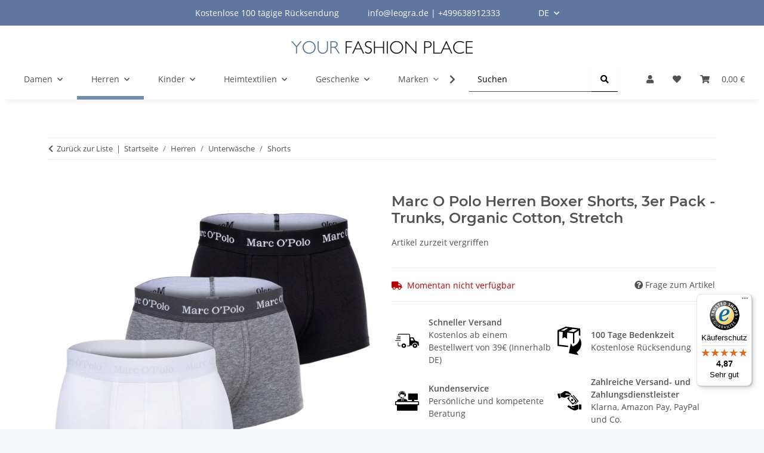

--- FILE ---
content_type: text/css
request_url: https://www.yourfashionplace.de/plugins/vm_variation_vorauswahl_ex/frontend/css/vm.variation_vorauswahl.css?v=5.3.0
body_size: -457
content:
.variation.swatches.swatches-text div.vm-text-muted {
    color:#707070 !important;
}
.variation.swatches.swatches-text.active div.vm-text-muted {
    color:#aaa !important;
}


--- FILE ---
content_type: text/css
request_url: https://www.yourfashionplace.de/plugins/netzdingeDE_brutto_netto/frontend/css/cssCustom.css?v=5.3.0
body_size: -376
content:
a.brutto-netto-switcher {
    border: 2px solid #748daa;
    text-decoration: none;
    padding: 10px;
    background-color: #748daa;
    color: white;
    margin-top: 2rem;
    margin-bottom: 1rem;
    transition: all .4s;
}

a.brutto-netto-switcher:hover {
    color: #748daa;
    background-color: white;
}

--- FILE ---
content_type: text/javascript
request_url: https://widgets.trustedshops.com/js/XC22EA817214CFCA6CA10DB16628DB370.js
body_size: 1387
content:
((e,t)=>{const a={shopInfo:{tsId:"XC22EA817214CFCA6CA10DB16628DB370",name:"yourfashionplace.de",url:"www.yourfashionplace.de",language:"de",targetMarket:"DEU",ratingVariant:"WIDGET",eTrustedIds:{accountId:"acc-d6be0f3e-b317-4a30-be4d-09338b861c36",channelId:"chl-4d048e1c-d994-443f-aabb-780d3fd44541"},buyerProtection:{certificateType:"CLASSIC",certificateState:"PRODUCTION",mainProtectionCurrency:"EUR",classicProtectionAmount:100,maxProtectionDuration:30,plusProtectionAmount:2e4,basicProtectionAmount:100,firstCertified:"2009-11-16 00:00:00"},reviewSystem:{rating:{averageRating:4.87,averageRatingCount:170,overallRatingCount:865,distribution:{oneStar:0,twoStars:0,threeStars:3,fourStars:16,fiveStars:151}},reviews:[{average:5,buyerStatement:"An dem Bestelleprozess und der Auslieferung gibt es nichts zu beanstanden. Schnelle Lieferung und gute Ware. Ich bin sehr zufrieden.",rawChangeDate:"2025-11-22T11:47:14.000Z",changeDate:"22.11.2025",transactionDate:"9.11.2025"},{average:5,buyerStatement:"Ware wie beschrieben. Lieferung tadellos. Gerne wieder",rawChangeDate:"2025-11-20T16:02:35.000Z",changeDate:"20.11.2025",transactionDate:"14.11.2025"},{average:5,buyerStatement:"schnelle Lieferung",rawChangeDate:"2025-11-19T07:11:48.000Z",changeDate:"19.11.2025",transactionDate:"12.11.2025"}]},features:["MARS_QUESTIONNAIRE","MARS_PUBLIC_QUESTIONNAIRE","REVIEWS_AUTO_COLLECTION","MARS_REVIEWS","MARS_EVENTS","DISABLE_REVIEWREQUEST_SENDING","SHOP_CONSUMER_MEMBERSHIP","GUARANTEE_RECOG_CLASSIC_INTEGRATION"],consentManagementType:"OFF",urls:{profileUrl:"https://www.trustedshops.de/bewertung/info_XC22EA817214CFCA6CA10DB16628DB370.html",profileUrlLegalSection:"https://www.trustedshops.de/bewertung/info_XC22EA817214CFCA6CA10DB16628DB370.html#legal-info",reviewLegalUrl:"https://help.etrusted.com/hc/de/articles/23970864566162"},contractStartDate:"2009-11-16 00:00:00",shopkeeper:{name:"Leogra Trading GmbH",street:"Albrechtstr. 4",country:"DE",city:"Neualbenreuth",zip:"95698"},displayVariant:"full",variant:"full",twoLetterCountryCode:"DE"},"process.env":{STAGE:"prod"},externalConfig:{trustbadgeScriptUrl:"https://widgets.trustedshops.com/assets/trustbadge.js",cdnDomain:"widgets.trustedshops.com"},elementIdSuffix:"-98e3dadd90eb493088abdc5597a70810",buildTimestamp:"2025-11-25T05:16:17.824Z",buildStage:"prod"},r=a=>{const{trustbadgeScriptUrl:r}=a.externalConfig;let n=t.querySelector(`script[src="${r}"]`);n&&t.body.removeChild(n),n=t.createElement("script"),n.src=r,n.charset="utf-8",n.setAttribute("data-type","trustbadge-business-logic"),n.onerror=()=>{throw new Error(`The Trustbadge script could not be loaded from ${r}. Have you maybe selected an invalid TSID?`)},n.onload=()=>{e.trustbadge?.load(a)},t.body.appendChild(n)};"complete"===t.readyState?r(a):e.addEventListener("load",(()=>{r(a)}))})(window,document);

--- FILE ---
content_type: image/svg+xml
request_url: https://www.yourfashionplace.de/templates/NOVAChild/themes/my-nova/icons/payment/amazon-payments.svg
body_size: 1724
content:
<svg id="Ebene_1" data-name="Ebene 1" xmlns="http://www.w3.org/2000/svg" viewBox="0 0 85 43"><defs><style>.cls-1{fill:#fff;}.cls-2{fill:#f6ba00;}</style></defs><title>Zeichenfläche 1</title><g id="Ebene_2" data-name="Ebene 2"><rect class="cls-1" width="85" height="43"/></g><path d="M44.6,31.65s-.19-1.42-1.2-1.51a2.09,2.09,0,0,0-1.63.58l-.22-.58-.94.36.17.35v6.22l1.11-.28,0-1.92s.4.38,1.68.14S44.6,31.65,44.6,31.65Zm-1.08,1.71c-.09.55-.37.9-.89.9a1,1,0,0,1-.71-.21V31.41c.63-.61,1.19-.35,1.36,0A4.3,4.3,0,0,1,43.52,33.36Z"/><path d="M49.77,30.34,51.4,35h.53s-.1,1.15-.57,1.2a2.22,2.22,0,0,1-1.15-.35l-.32.87a2.2,2.2,0,0,0,1.73.28c.94-.26,1.15-1.33,1.56-3.09s1-3.57,1-3.57l-1.11-.13-.91,4.24-1.11-4.2Z"/><path d="M54.89,30.44,55,31l.08,3.94h1.15V31.51s.81-.94,1.27,0v3.41h1.15V31.45a1.33,1.33,0,0,1,1-.34c.4.12.37.44.37,1V35h1.13V31.43a1.29,1.29,0,0,0-.89-1.32c-1-.26-1.68.77-1.68.77a1,1,0,0,0-1-.72,2,2,0,0,0-1.38.69l-.33-.73Z"/><path d="M66.17,32.92c.15-1-.36-3-1.92-2.76a2.32,2.32,0,0,0-2,2.71c.1,1.23.56,2.14,1.77,2.25a3,3,0,0,0,2-.47l-.32-.77s-.21.37-1.19.36c-1.19,0-1.17-1.33-1.17-1.33h2.86Zm-2-2c.91,0,.75,1.16.75,1.16H63.38S63.29,31,64.2,31Z"/><path d="M67.09,30.52l.2.81V35h1.12V31.45a.94.94,0,0,1,.91-.36.7.7,0,0,1,.57.75v3.1h1.16V31.26s-.25-1.1-1.17-1.1a2.48,2.48,0,0,0-1.59.69l-.23-.72Z"/><path d="M72.73,29V30.3h-.81v.77h.84v2.77s0,1.2.92,1.22a5,5,0,0,0,1.54-.21l-.2-.91s-1.15.59-1.17-.17,0-2.64,0-2.64h1.08l.19-.89H73.85V28.82Z"/><path d="M78.61,31.26A5.13,5.13,0,0,0,79,30.6a2.21,2.21,0,0,0-1.47-.47,1.61,1.61,0,0,0-1.71,1.51v.16c0,.86.78,1.06,1.66,1.37s.48,1.07.09,1.09A7,7,0,0,1,76,33.78l-.3.86a3.47,3.47,0,0,0,1.78.45A1.43,1.43,0,0,0,79,33.85a1.32,1.32,0,0,0-.72-1.42c-.81-.47-1.47-.42-1.46-.95S77.75,30.85,78.61,31.26Z"/><path d="M49.14,33.57V31.39a1.31,1.31,0,0,0-1-1.18,4.72,4.72,0,0,0-2.32.29l.26.83A7.91,7.91,0,0,1,47.41,31c.34,0,.66.22.64,1.07,0,0-1.66-.12-2.3.77A1.37,1.37,0,0,0,46,34.77a.92.92,0,0,0,.27.16,1.46,1.46,0,0,0,1.84-.31s.2-.2.32.47l.94-.34A2.79,2.79,0,0,1,49.14,33.57ZM48,32.87v1s-.07.38-.72.41a.65.65,0,0,1-.69-.61v-.09a.81.81,0,0,1,.8-.73A2.48,2.48,0,0,1,48,32.87Z"/><path d="M8.35,14.05l-2.11-.43a3.63,3.63,0,0,1,1.24-2.06,4.31,4.31,0,0,1,2.62-.66,5.28,5.28,0,0,1,2.36.4,2.5,2.5,0,0,1,1.09,1,5.7,5.7,0,0,1,.31,2.28l-.06,3a11,11,0,0,0,.11,1.9,5.44,5.44,0,0,0,.43,1.29H12c-.06-.2-.13-.48-.22-.82,0-.15-.07-.25-.09-.3a4.15,4.15,0,0,1-1.29.95A3.52,3.52,0,0,1,9,20.93a2.9,2.9,0,0,1-2.16-.81,2.76,2.76,0,0,1-.79-2,2.81,2.81,0,0,1,.37-1.44,2.42,2.42,0,0,1,1-1,7.2,7.2,0,0,1,1.86-.59,12.94,12.94,0,0,0,2.29-.63v-.26a1.4,1.4,0,0,0-.35-1,1.89,1.89,0,0,0-1.29-.29,1.65,1.65,0,0,0-1,.27A1.88,1.88,0,0,0,8.35,14.05Zm3.18,2.06a11.61,11.61,0,0,1-1.43.39A4.25,4.25,0,0,0,8.82,17a1.08,1.08,0,0,0-.47.89,1.3,1.3,0,0,0,.37.95,1.24,1.24,0,0,0,.94.39,1.91,1.91,0,0,0,1.21-.48,1.63,1.63,0,0,0,.57-.84,6.41,6.41,0,0,0,.09-1.24v-.51Z"/><path d="M16.3,11.11h2v1.31A3.17,3.17,0,0,1,21,10.89a2.61,2.61,0,0,1,1.42.38,2.71,2.71,0,0,1,1,1.15,4.2,4.2,0,0,1,1.19-1.15,2.67,2.67,0,0,1,1.37-.38,2.74,2.74,0,0,1,1.57.43,2.54,2.54,0,0,1,.94,1.27,6.11,6.11,0,0,1,.24,2v6.16H26.41V15.22a4.85,4.85,0,0,0-.22-1.85,1,1,0,0,0-1-.54,1.33,1.33,0,0,0-.87.33,1.84,1.84,0,0,0-.6.94,7.46,7.46,0,0,0-.18,2v4.63H21.36V15.45a8.43,8.43,0,0,0-.1-1.81A1.12,1.12,0,0,0,20.9,13a1.14,1.14,0,0,0-.69-.18,1.55,1.55,0,0,0-.95.32,1.79,1.79,0,0,0-.59.91,7.84,7.84,0,0,0-.17,2v4.68H16.3Z"/><path d="M32.54,14.05l-2.1-.43a3.54,3.54,0,0,1,1.24-2.06,4.3,4.3,0,0,1,2.61-.67,5.34,5.34,0,0,1,2.37.4,2.39,2.39,0,0,1,1.08,1,5.51,5.51,0,0,1,.31,2.28l0,3a11,11,0,0,0,.11,1.9,5.9,5.9,0,0,0,.42,1.29H36.21A7.7,7.7,0,0,1,36,20a2,2,0,0,0-.09-.3,4.28,4.28,0,0,1-1.29.94,3.31,3.31,0,0,1-1.46.32,2.89,2.89,0,0,1-2.16-.8,2.82,2.82,0,0,1-.79-2,2.93,2.93,0,0,1,.36-1.51,2.42,2.42,0,0,1,1-1,7.2,7.2,0,0,1,1.86-.59,12.94,12.94,0,0,0,2.29-.63v-.26a1.39,1.39,0,0,0-.34-1,2,2,0,0,0-1.28-.29,1.65,1.65,0,0,0-1,.27A1.92,1.92,0,0,0,32.54,14.05Zm3.18,2.06a12,12,0,0,1-1.42.39A4.21,4.21,0,0,0,33,17a1.08,1.08,0,0,0-.47.89,1.3,1.3,0,0,0,.37.95,1.25,1.25,0,0,0,1,.39,1.91,1.91,0,0,0,1.2-.48,1.57,1.57,0,0,0,.57-.84,6.41,6.41,0,0,0,.09-1.24v-.51Z"/><path d="M47.79,15.78a5.77,5.77,0,0,1,.55-2.45,4,4,0,0,1,3.71-2.44,3.86,3.86,0,0,1,3.08,1.42,5.35,5.35,0,0,1,1.2,3.58,5.46,5.46,0,0,1-1.2,3.6,3.82,3.82,0,0,1-3.05,1.42,4.27,4.27,0,0,1-2.17-.6,3.92,3.92,0,0,1-1.57-1.75A6.64,6.64,0,0,1,47.79,15.78Zm2.24.14a3.65,3.65,0,0,0,.6,2.2,1.75,1.75,0,0,0,2.88,0,3.58,3.58,0,0,0,.59-2.22,3.51,3.51,0,0,0-.59-2.18,1.74,1.74,0,0,0-2.42-.46,1.68,1.68,0,0,0-.46.46,3.56,3.56,0,0,0-.58,2.2Z"/><path d="M64.81,20.73H62.66V15.81a8.47,8.47,0,0,0-.14-2,1.34,1.34,0,0,0-.45-.71,1.09,1.09,0,0,0-.73-.24,1.53,1.53,0,0,0-1,.37,1.79,1.79,0,0,0-.61.95,9.61,9.61,0,0,0-.17,2.21v4.36H57.42V11.11h2v1.42a3.12,3.12,0,0,1,2.67-1.63,2.92,2.92,0,0,1,1.3.3,2.31,2.31,0,0,1,.89.78,3,3,0,0,1,.42,1.07,9.84,9.84,0,0,1,.12,1.71v6Z"/><path class="cls-2" d="M14.1,22.24s7.32,4.09,15.33,4.09a46.79,46.79,0,0,0,13.46-2.41S39,28.38,29.09,28.38,14.1,22.24,14.1,22.24Z"/><path d="M43.64,18.5l-1.11.06,1.09-1.42,3.1-4.27V11.11H40v2.1h2.85a7,7,0,0,0,1,0c-.24.28-.61.77-1.1,1.45l-3,4.13v2h1.53a10.79,10.79,0,0,1,4.3-.43l.95.1,0,.33H47V18.5H43.64Z"/><path class="cls-2" d="M43,27.43s2.94-1.38,2.42-5.95c0,0-3.62-.43-5.52,1.38l4.05.08Z"/></svg>

--- FILE ---
content_type: image/svg+xml
request_url: https://www.yourfashionplace.de/templates/NOVAChild/themes/my-nova/icons/social-media/yfp-facebook-icon.svg
body_size: 1255
content:
<svg id="Layer_1" data-name="Layer 1" xmlns="http://www.w3.org/2000/svg" xmlns:xlink="http://www.w3.org/1999/xlink" viewBox="0 0 124.8 123.36"><defs><style>.cls-1,.cls-2{fill:none;}.cls-1{clip-rule:evenodd;}.cls-3{clip-path:url(#clip-path);}.cls-4{clip-path:url(#clip-path-2);}.cls-5{fill:#fff;}</style><clipPath id="clip-path" transform="translate(0.69 0.51)"><path class="cls-1" d="M27.75,0H95.13a27.83,27.83,0,0,1,27.75,27.75V94.57a27.83,27.83,0,0,1-27.75,27.74H27.75A27.83,27.83,0,0,1,0,94.57V27.75A27.83,27.83,0,0,1,27.75,0Z"/></clipPath><clipPath id="clip-path-2" transform="translate(0.69 0.51)"><rect class="cls-2" width="122.88" height="122.31"/></clipPath></defs><title>facebook-app</title><g class="cls-3"><g class="cls-4"><image width="260" height="257" transform="matrix(0.48, 0, 0, -0.48, 0, 123.36)" xlink:href="[data-uri]"/></g></g><path class="cls-5" d="M85.36,78.92l2.72-17.76H71V49.63c0-4.86,2.38-9.59,10-9.59H88.8V24.92a94.45,94.45,0,0,0-13.75-1.2c-14,0-23.21,8.5-23.21,23.9V61.16H36.24V78.92h15.6v43.57H71V78.92Z" transform="translate(0.69 0.51)"/></svg>

--- FILE ---
content_type: image/svg+xml
request_url: https://www.yourfashionplace.de/templates/NOVAChild/themes/my-nova/icons/kostenlose-rueckgabe.svg
body_size: 18
content:
<svg id="Layer_1" data-name="Layer 1" xmlns="http://www.w3.org/2000/svg" viewBox="0 0 101.94 122.88"><defs><style>.cls-1{fill-rule:evenodd;}</style></defs><title>return-product</title><path class="cls-1" d="M93.34,7.49a3.11,3.11,0,0,1,2,.38,3.06,3.06,0,0,1,1.82,2.78l.2,28.16,0,0,0,0h0l0,0,0,0h0l0,0,0,0h0l0,0,0,0h0l0,0,0,0h-.09l0,0h0l0,0h-.09l0,0h0l0,0h-.05l0,0h0l-.05,0h0l0,0h-.05l0,0H95.8l0,0H91.82l0,0h-.09l-.09,0h0l-.09,0h-.09l0,0h0l0,0-.16-22.52-19,12V70.08a45.77,45.77,0,0,1-4.91,3l-1.21-1.82V28.7L41.4,25.57l-.91,26.52-9.83-6.71-9.84,5.56,2-27.74L6.12,21.07V77.91l39.5,4.39-1.19,6L2.91,83.71A3.06,3.06,0,0,1,0,80.65v-63a3.08,3.08,0,0,1,1.83-2.86L34.79.25A3.07,3.07,0,0,1,36.42,0L93.34,7.49ZM48.7,114.27l8.19-41.61,8.3,12.51C83.07,78,93.11,66.16,94.6,47.94c14.69,25.68,5.77,48.7-12.84,62.18l8.47,12.76L48.7,114.27ZM64.61,9.88l-18,10.21,21.82,2.78L84.85,12.53,64.61,9.88ZM27.68,17.67,45.14,7.32,36.48,6.19,14.25,16l13.43,1.71Z"/></svg>

--- FILE ---
content_type: image/svg+xml
request_url: https://www.yourfashionplace.de/templates/NOVAChild/themes/my-nova/icons/payment/visa.svg
body_size: 217
content:
<?xml version="1.0" encoding="utf-8"?>
<!-- Generator: Adobe Illustrator 22.0.1, SVG Export Plug-In . SVG Version: 6.00 Build 0)  -->
<svg version="1.1" id="Ebene_1" xmlns="http://www.w3.org/2000/svg" xmlns:xlink="http://www.w3.org/1999/xlink" x="0px" y="0px"
	 viewBox="0 0 85 43" style="enable-background:new 0 0 85 43;" xml:space="preserve">
<style type="text/css">
	.st0{fill:#FFFFFF;}
	.st1{fill:#F7B600;}
	.st2{fill:#1A1F71;}
</style>
<g id="Ebene_2_1_">
	<rect class="st0" width="85" height="43"/>
</g>
<g>
	<rect x="12.2" y="2.3" class="st0" width="60.6" height="38.5"/>
	<rect x="13.2" y="34.5" class="st1" width="58.6" height="5.3"/>
	<rect x="13.2" y="3.3" class="st2" width="58.6" height="5.3"/>
	<path class="st2" d="M36.7,14.3l-6.1,14.4h-3.9l-3-11.5c-0.2-0.7-0.3-1-0.9-1.3c-0.9-0.5-2.4-0.9-3.7-1.2l0.1-0.4h6.4
		c0.8,0,1.5,0.5,1.7,1.5l1.6,8.4l3.9-9.8H36.7z M52.1,24c0-3.8-5.3-4-5.2-5.7c0-0.5,0.5-1.1,1.6-1.2c0.5-0.1,2-0.1,3.7,0.6l0.7-3.1
		c-0.9-0.3-2.1-0.6-3.5-0.6c-3.7,0-6.3,2-6.3,4.8c0,2.1,1.9,3.2,3.3,3.9c1.5,0.7,1.9,1.2,1.9,1.8c0,1-1.2,1.4-2.2,1.4
		c-1.9,0-3-0.5-3.8-0.9l-0.7,3.2c0.9,0.4,2.5,0.7,4.2,0.8C49.5,29,52.1,27,52.1,24 M61.9,28.7h3.5l-3-14.4h-3.2
		c-0.7,0-1.3,0.4-1.6,1.1l-5.6,13.4h3.9l0.8-2.2h4.8L61.9,28.7z M57.7,23.6l2-5.4l1.1,5.4H57.7z M42,14.3l-3.1,14.4h-3.7l3.1-14.4
		H42z"/>
</g>
</svg>


--- FILE ---
content_type: text/javascript
request_url: https://eu1-config.doofinder.com/2.x/ad08e00a-35da-4ddc-8823-5ca1128d83b3.js
body_size: 909
content:
(function (l, a, y, e, r, s, _) {
  l['DoofinderAppsObject'] = r; l[r] = l[r] || function () { (l[r].q = l[r].q || []).push(arguments) };
  s = a.createElement(y); s.async = 1; s.src = e; _ = a.getElementsByTagName(y)[0]; _.parentNode.insertBefore(s, _)
})(window, document, 'script', 'https://cdn.doofinder.com/apps/loader/2.x/loader.min.js', 'doofinderApp');

doofinderApp("config", "store", "ad08e00a-35da-4ddc-8823-5ca1128d83b3")
doofinderApp("config", "zone", "eu1")

doofinderApp("config", "settings",
[{"vsn":"1.0","apps":[{"name":"layer","type":"search","options":{"trigger":"#mobile-search, input[name='qs']","zone":"eu1","url_hash":false},"overrides":{"autoload":{"mobile":null,"desktop":null},"layout":"Floating","custom_css":{"mobile":[".dfd-card-flag {\n    background-color: #e07e34 !important;\n}\n\n.dfd-card-price--sale {\n  color: #e07e34 !important;\n}"],"desktop":[".dfd-card-flag {\n    background-color: #e07e34 !important;\n}\n\n.dfd-card-price--sale {\n  color: #e07e34 !important;\n}"]},"custom_properties":{"mobile":["--df-accent-primary: #748daa;\n--df-accent-primary-hover: #6480A0;\n--df-accent-primary-active: #597392;"],"desktop":["--df-accent-primary: #748daa;\n--df-accent-primary-hover: #6480A0;\n--df-accent-primary-active: #597392;"]},"search_query_retention":true}}],"settings":{"defaults":{"currency":"EUR","language":"de","hashid":"0bbe22825ee5491f02a93cbab8adbb81"},"account_code":"c4fb8fdb6f679e6f9a23741af6baab","search_engines":{"de":{"EUR":"0bbe22825ee5491f02a93cbab8adbb81"},"en":{"EUR":"3032a09ac0f1b5f8e786a48f48e10d62"}},"checkout_css_selector":null,"checkout_summary_urls":[],"checkout_confirmation_urls":[{"value":"/Bestellabschluss","match_type":"regex"},{"value":"/Checkout-Complete","match_type":"regex"},{"value":"/bestellabschluss.php","match_type":"regex"}],"sales_api_integration":null,"require_cookies_consent":false,"page_type_mappings":[{"id":41133,"type":"home","match_conditions":[]},{"id":91668,"type":"product_pages","match_conditions":[]},{"id":142203,"type":"category_pages","match_conditions":[]},{"id":192738,"type":"shopping_cart","match_conditions":[]}],"register_visits":true,"register_checkouts":true,"ga4_integration":true,"integrations_list":[],"platform_integration_type":"other"}}])

--- FILE ---
content_type: application/javascript
request_url: https://www.yourfashionplace.de/plugins/ws5_mollie/frontend/js/applePay.js?v=5.3.0
body_size: -198
content:
// <!--
if (window.MOLLIE_APPLEPAY_CHECK_URL) {
    if (window.jQuery) {
        $(function () {
            const setApplePayStatus = function (status) {

                $.ajax(window.MOLLIE_APPLEPAY_CHECK_URL, {
                    method: 'POST',
                    contentType: "application/x-www-form-urlencoded; charset=UTF-8",
                    data: {
                        available: status
                    }
                });

            }
            setApplePayStatus(window.ApplePaySession && window.ApplePaySession.canMakePayments() ? 1 : 0);
        });
    } else if (window.console.warn) {
        console.warn('jQuery not loaded as yet, ApplePay not available!');
    }
}
// -->


--- FILE ---
content_type: application/javascript
request_url: https://www.yourfashionplace.de/plugins/netzdingeDE_brutto_netto/frontend/js/bnModal.js?v=5.3.0
body_size: 257
content:
function show_bn_modal(item) {
	var html = $('#popup' + item).html(); 
	/*console.log(html);*/
	
	window.setTimeout(function() { /* geht sonst im avia template nicht */
		var BruttoNettoModal = eModal.alert({
			message: html,
			title: '&nbsp;',
			loading: false,
			useBin: true,
            setId: 'BruttoNettoModal',
            tabindex: -1		
		});		
		
		/*console.log('Ausgabe: BruttoNettoModal - begin');
		console.log(BruttoNettoModal);	
		console.log('Ausgabe: BruttoNettoModal - end');*/
		if (BruttoNettoModal) {
			console.log('BruttoNetto: alert success & cleanup - begin');
			if (BruttoNettoModal.element !== undefined) {
				if (BruttoNettoModal.element.length > 0) {
					//console.log('Laenge: ' + BruttoNettoModal.element.length);
					BruttoNettoModal.element.closest('.modal').prop('id','BruttoNettoModal');
					BruttoNettoModal.element.find('.modal-header').hide();
					BruttoNettoModal.element.find('.modal-footer').hide();
					console.log('BruttoNetto: alert success & cleanup - end');
				}
			} else {
				if (BruttoNettoModal.length > 0) {
					//console.log('Laenge: ' + BruttoNettoModal.element.length);
					BruttoNettoModal.closest('.modal').prop('id','BruttoNettoModal');
					BruttoNettoModal.find('.modal-header').hide();
					BruttoNettoModal.find('.modal-footer').hide();
					console.log('BruttoNetto: alert success & cleanup - end');
				}
			}
		}
		return false;
	}, 200);
}
 
$(document).on('hide.bs.modal', '#BruttoNettoModal', function (BruttoNettoModal) {
	console.log('BruttoNetto: Close!');
	var zwang = $('body').attr('data-b2b-reqiuired');
	if (zwang == 'on') {
		console.log('BruttoNetto: Close: Zwang: KEIN Standardcookie setzen');
	} else {
		console.log('BruttoNetto: Close: kein Zwang: Standardcookie setzen');
	  	var d = new Date();
		var exdays = 30;
	    d.setTime(d.getTime() + (exdays*24*60*60*1000));
	    var expires = "expires="+ d.toUTCString();
		document.cookie = "netzdingeDE_brutto_netto_value=0; expires=" + expires + "; path=/;";
	}

	/*if ($(this).element !== undefined) {
		if ($(this).element.length > 0) {
			//console.log('Laenge: ' + $(this).element.length);
			$(this).element.closest('.modal').prop('id',$(this).attr('id'));
			$(this).element.find('.modal-header').show();
			$(this).element.find('.modal-footer').show();
			console.log('BruttoNetto: alert success & uncleanup - end');
		}
	} else {
		if ($(this).length > 0) {
			//console.log('Laenge: ' + $(this).element.length);
			$(this).closest('.modal').prop('id',$(this).attr('id'));
			$(this).find('.modal-header').show();
			$(this).find('.modal-footer').show();
			console.log('BruttoNetto: alert success & uncleanup - end');
		}
	}
	*/
});

--- FILE ---
content_type: image/svg+xml
request_url: https://www.yourfashionplace.de/templates/NOVAChild/themes/my-nova/icons/shipment/dhl-express.svg
body_size: 1607
content:
<?xml version="1.0" encoding="utf-8"?>
<!-- Generator: Adobe Illustrator 22.0.1, SVG Export Plug-In . SVG Version: 6.00 Build 0)  -->
<svg version="1.1" id="Ebene_1" xmlns="http://www.w3.org/2000/svg" xmlns:xlink="http://www.w3.org/1999/xlink" x="0px" y="0px"
	 viewBox="0 0 85 43" style="enable-background:new 0 0 85 43;" xml:space="preserve">
<style type="text/css">
	.st0{fill:#FFCC07;}
	.st1{clip-path:url(#SVGID_2_);}
	.st2{fill:#FFFFFF;}
	.st3{fill:#D80613;}
</style>
<title>dhl-express</title>
<g>
	<g id="Ebene_2_1_">
		<rect x="0" class="st0" width="85" height="43"/>
	</g>
	<g>
		<defs>
			<rect id="SVGID_1_" x="0" y="0.8" width="85" height="42"/>
		</defs>
		<clipPath id="SVGID_2_">
			<use xlink:href="#SVGID_1_"  style="overflow:visible;"/>
		</clipPath>
		<g class="st1">
			<path class="st2" d="M-5.4,22v-0.9H7.4L6.8,22H-5.4z"/>
			<path class="st2" d="M-5.4,20.2v-0.9H8.7l-0.6,0.9H-5.4z"/>
			<path class="st2" d="M-5.4,23.8v-0.9H6.1l-0.6,0.9H-5.4z"/>
			<path class="st2" d="M77.6,22l0.6-0.9h12.1V22H77.6z"/>
			<path class="st2" d="M77,22.9h13.4v0.9H76.3L77,22.9z"/>
			<path class="st2" d="M79.6,19.3h10.8v0.9H79L79.6,19.3z"/>
			<path class="st2" d="M7.2,23.8l6.1-8.3h7.6c0.4,0,0.5,0.1,0.6,0.2c0.1,0.1,0,0.3-0.3,0.6l-0.7,0.9c-0.3,0.4-0.6,0.9-0.9,1.2
				s-0.3,0.4-0.2,0.6c0.1,0.2,0.4,0.3,1,0.3h10.1c-1.9,2.8-5.1,4.4-8.5,4.4L7.2,23.8"/>
			<path class="st2" d="M30.3,23.8c0.4-0.6,3-4.1,3.3-4.4h8.7L39,23.8H30.3"/>
			<path class="st2" d="M43,23.8c0.4-0.6,3-4.1,3.3-4.4H55l-3.3,4.4H43"/>
			<path class="st2" d="M60.5,23.8c-1.9,0-3.3-0.5-3.7-1.4c-0.3-0.6-0.2-1.3,0.3-1.8c0.6-0.9,0.9-1.2,0.9-1.3h19.9l-3.3,4.4H60.5"/>
			<path class="st2" d="M24.6,18.2c-0.6,0-0.8-0.1-0.9-0.2c0-0.1,0.1-0.4,0.2-0.5c0.1-0.2,0.5-0.7,0.8-1.1l0.8-1
				c0.3-0.4,0.3-0.6,0.3-0.7s-0.3-0.2-0.7-0.2H8.4l3-4h17.7c2.1,0,3.7,0.8,4.5,2.2c0.5,0.9,0.5,2-0.1,2.9c-0.8,1.2-1.9,2.5-2,2.7
				L24.6,18.2L24.6,18.2z"/>
			<path class="st2" d="M34.4,18.2l5.8-7.9h8.7l-3.4,4.6h4.1l3.4-4.6h8.7l-5.8,7.9H34.4z"/>
			<path class="st2" d="M58.8,18.2l5.8-7.9h9.2L68,18.2H58.8"/>
			<path class="st2" d="M26.4,32.6l3.6-4.9h2.8l-0.4,0.5h-2.1l-1.2,1.6h2l-0.4,0.5h-2l-1.3,1.8h2.2l-0.4,0.5L26.4,32.6z"/>
			<path class="st2" d="M30.1,32.6l3.7-2.5v-2.4h0.8v2l2.9-2h0.7L34.7,30v2.6h-0.8v-2.2l-3.1,2.2L30.1,32.6z"/>
			<path class="st2" d="M38.1,30.1h0.8c0.7,0,1.3-0.3,1.7-0.9c0.2-0.3,0.2-0.5,0.2-0.6c-0.2-0.2-0.4-0.4-0.7-0.3h-0.7L38.1,30.1
				 M35.6,32.6l3.6-4.9h1.3c0.6,0,1,0.1,1.1,0.4s0,0.6-0.3,1c-0.7,0.9-1.8,1.5-2.9,1.5h-0.8l-1.5,2H35.6"/>
			<path class="st2" d="M42.6,29.9h0.7c0.7,0,1.3-0.3,1.8-0.8c0.2-0.2,0.2-0.4,0.2-0.6c-0.1-0.2-0.3-0.3-0.7-0.3h-0.8L42.6,29.9
				 M42.8,32.6l0.5-1.7c0.1-0.1,0.1-0.3,0-0.4c-0.1-0.1-0.3-0.1-0.5-0.1h-0.5l-1.6,2.2H40l3.6-4.9h1.2c0.5,0,1.2,0,1.3,0.3
				s0,0.5-0.3,0.9c-0.4,0.6-1.1,1-1.8,1.1l0,0l0,0.1l0,0c0.1,0.1,0.2,0.1,0.1,0.4l-0.5,1.9L42.8,32.6L42.8,32.6z"/>
			<path class="st2" d="M44.7,32.6l3.6-4.9h2.8l-0.4,0.5h-2.2l-1.1,1.6h2L49,30.3h-2l-1.3,1.8h2.2l-0.4,0.5L44.7,32.6z"/>
			<path class="st2" d="M49.5,32.7c-0.3,0-0.6-0.1-0.8-0.2l0.5-0.5c0.3,0.1,0.6,0.2,0.9,0.2c0.7,0,1.3-0.3,1.7-0.8
				c0.1-0.1,0.2-0.3,0.2-0.5c0-0.2-0.2-0.4-0.5-0.5c-0.2-0.1-0.4-0.3-0.5-0.5c0-0.3,0.1-0.6,0.3-0.8c0.6-0.8,1.6-1.3,2.6-1.3
				c0.3,0,0.6,0,0.9,0.1l-0.5,0.6c-0.2-0.1-0.5-0.2-0.8-0.2c-0.6,0-1.1,0.2-1.4,0.7c-0.1,0.1-0.2,0.3-0.1,0.4c0,0.2,0.2,0.4,0.4,0.5
				s0.5,0.3,0.5,0.6c0,0.3-0.1,0.6-0.3,0.9C51.8,32.2,50.7,32.8,49.5,32.7"/>
			<path class="st2" d="M53.3,32.7c-0.3,0-0.6-0.1-0.8-0.2L53,32c0.3,0.1,0.6,0.2,0.9,0.2c0.6,0,1.3-0.3,1.7-0.8
				c0.1-0.1,0.2-0.3,0.2-0.5c0-0.2-0.2-0.4-0.5-0.5c-0.2-0.1-0.4-0.3-0.5-0.5c0-0.3,0.1-0.6,0.3-0.8c0.6-0.8,1.6-1.3,2.6-1.3
				c0.3,0,0.6,0,0.9,0.1L58,28.4c-0.3-0.1-0.5-0.2-0.8-0.2c-0.6,0-1.1,0.2-1.4,0.7c-0.1,0.1-0.2,0.3-0.1,0.4c0,0.2,0.2,0.4,0.4,0.5
				s0.5,0.3,0.5,0.6c0,0.3-0.1,0.6-0.3,0.9C55.5,32.2,54.4,32.8,53.3,32.7"/>
			<path class="st2" d="M-5.5,32.1h95.9v0.6H-5.5V32.1z"/>
			<path class="st2" d="M-5.5,27.6h95.9v0.6H-5.5V27.6z"/>
			<path class="st2" d="M-5.5,29.9h95.9v0.6H-5.5V29.9z"/>
			<path class="st3" d="M26.3,32.7h2.9l0.5-0.6h-2.2l1.2-1.6h2l0.5-0.6h-2l1.1-1.5h2.2l0.5-0.6H30L26.3,32.7z"/>
			<path class="st3" d="M29.9,32.7h0.9l3-2.1v2.1h0.9V30l3.5-2.4h-0.8l-2.8,1.9v-1.9h-0.9V30L29.9,32.7z"/>
			<path class="st3" d="M35.5,32.7h0.8l1.5-2h0.7c1.2,0,2.3-0.6,2.9-1.5c0.8-1.1,0.2-1.5-0.9-1.5h-1.4L35.5,32.7 M39.4,28.3h0.6
				c0.5,0,1,0.2,0.5,0.9c-0.4,0.5-1,0.9-1.7,0.9h-0.7L39.4,28.3"/>
			<path class="st3" d="M43.8,28.3h0.7c0.7,0,0.8,0.3,0.5,0.7c-0.4,0.5-1,0.8-1.7,0.8h-0.6L43.8,28.3 M39.9,32.7h0.8l1.6-2.2h0.4
				c0.4,0,0.6,0,0.5,0.5l-0.5,1.7h0.8l0.5-2c0.1-0.3,0-0.4-0.1-0.5l0,0c0.8-0.1,1.4-0.5,1.9-1.1c0.9-1.2,0-1.4-1-1.4h-1.3L39.9,32.7
				"/>
			<path class="st3" d="M44.6,32.7h2.9L48,32h-2.2l1.2-1.6h2l0.5-0.6h-2l1.1-1.5h2.2l0.5-0.6h-2.9L44.6,32.7z"/>
			<path class="st3" d="M54.8,27.7c-0.3-0.1-0.7-0.2-1-0.2c-1.1,0-2,0.5-2.7,1.4c-1.1,1.5,1.3,1.2,0.5,2.4c-0.4,0.5-1,0.8-1.6,0.8
				c-0.3,0-0.6-0.1-0.9-0.3l-0.5,0.7c0.3,0.1,0.6,0.2,0.9,0.2c1.2,0,2.3-0.5,3-1.5c1.2-1.6-1.2-1.4-0.5-2.4c0.3-0.4,0.9-0.7,1.4-0.7
				c0.3,0,0.6,0.1,0.8,0.2L54.8,27.7"/>
			<path class="st3" d="M58.6,27.7c-0.3-0.1-0.7-0.2-1-0.2c-1,0-2,0.5-2.7,1.4c-1.1,1.5,1.3,1.2,0.5,2.4c-0.4,0.5-1,0.8-1.6,0.8
				c-0.3,0-0.6-0.1-0.9-0.3l-0.5,0.7c0.3,0.1,0.6,0.2,0.9,0.2c1.2,0,2.3-0.5,3-1.5c1.2-1.6-1.2-1.4-0.5-2.4c0.3-0.4,0.9-0.7,1.4-0.7
				c0.3,0,0.6,0.1,0.8,0.2L58.6,27.7"/>
			<path class="st3" d="M-5.5,21.1h13l-0.7,1H-5.5V21.1z"/>
			<path class="st3" d="M-5.5,19.3H8.8l-0.7,1H-5.5V19.3z"/>
			<path class="st3" d="M-5.5,22.9H6.2l-0.7,1H-5.5V22.9z"/>
			<path class="st3" d="M90.4,22H77.5l0.7-1h12.2V22z"/>
			<path class="st3" d="M90.4,23.8H76.2l0.7-1h13.5V23.8z"/>
			<path class="st3" d="M79.6,19.3h10.9v1H78.8L79.6,19.3z"/>
			<path class="st3" d="M7.1,23.8l6.2-8.4h7.6c0.9,0,0.8,0.3,0.4,0.9l-1.6,2.1c-0.2,0.3-0.6,0.8,0.7,0.8h10.2
				c-2,2.8-5.1,4.5-8.6,4.6L7.1,23.8L7.1,23.8z"/>
			<path class="st3" d="M42.3,19.3L39,23.8h-8.8l3.3-4.5L42.3,19.3z"/>
			<path class="st3" d="M55.1,19.3l-3.3,4.5h-8.8l3.3-4.5L55.1,19.3z"/>
			<path class="st3" d="M58,19.3l-1,1.3c-1.1,1.5-0.1,3.2,3.5,3.2h14.1l3.4-4.5H58"/>
			<path class="st3" d="M11.4,10.3l-3.1,4.2H25c0.9,0,0.8,0.3,0.4,0.9s-1.1,1.6-1.6,2.1c-0.2,0.3-0.6,0.8,0.7,0.8h6.8
				c0,0,1.1-1.5,2-2.7c1.3-1.7,0.1-5.3-4.4-5.3L11.4,10.3L11.4,10.3z"/>
			<path class="st3" d="M55.8,18.3H34.3l5.9-8H49l-3.4,4.6h3.9l3.4-4.6h8.8L55.8,18.3z"/>
			<path class="st3" d="M73.9,10.3l-5.9,8h-9.3l5.9-8H73.9z"/>
		</g>
	</g>
</g>
</svg>


--- FILE ---
content_type: image/svg+xml
request_url: https://www.yourfashionplace.de/templates/NOVAChild/themes/my-nova/icons/payment/klarna.svg
body_size: 46
content:
<?xml version="1.0" encoding="utf-8"?>
<!-- Generator: Adobe Illustrator 24.1.1, SVG Export Plug-In . SVG Version: 6.00 Build 0)  -->
<svg version="1.1" id="Ebene_1" xmlns="http://www.w3.org/2000/svg" xmlns:xlink="http://www.w3.org/1999/xlink" x="0px" y="0px"
	 viewBox="0 0 98 50" style="enable-background:new 0 0 98 50;" xml:space="preserve">
<style type="text/css">
	.st0{fill:#FFFFFF;}
	.st1{fill:#F4B6C7;}
	.st2{fill-rule:evenodd;clip-rule:evenodd;}
</style>
<rect class="st0" width="98" height="50"/>
<path class="st1" d="M71.5,2.5h-45C22.4,2.5,19,5.9,19,10v30c0,4.1,3.4,7.5,7.5,7.5h45c4.1,0,7.5-3.4,7.5-7.5V10
	C79,5.9,75.6,2.5,71.5,2.5z"/>
<path class="st2" d="M42,34.8h-4.2V15.2H42V34.8z M42.8,25c3.7-1.8,6.2-5.6,6.2-9.9h4.4c-0.1,4.1-1.8,7.9-4.7,10.7l5.9,9H49L42.8,25
	z"/>
<path class="st2" d="M54.6,32c0,1.6,1.3,2.8,2.8,2.8c1.6,0,2.8-1.3,2.8-2.8c0-1.6-1.3-2.8-2.8-2.8C55.9,29.2,54.6,30.5,54.6,32z"/>
</svg>


--- FILE ---
content_type: application/javascript
request_url: https://www.yourfashionplace.de/templates/NOVAChild/js/custom/YFP_Global.min.js
body_size: -24
content:
'use strict';let to_cart_btns=document.querySelectorAll(".cart-icon-dropdown .cart-dropdown-buttons > div:nth-child(2)"),to_checkout_btns=document.querySelectorAll(".cart-icon-dropdown .cart-dropdown-buttons > div:nth-child(1)");for(let a=0;a<to_cart_btns.length;a++)to_cart_btns[a].addEventListener("click",()=>{"undefined"!==typeof _etracker&&_etracker.sendEvent(new et_ClickEvent("RL-Zum Warenkorb Button"))});
for(let a=0;a<to_checkout_btns.length;a++)to_checkout_btns[a].addEventListener("click",()=>{"undefined"!==typeof _etracker&&_etracker.sendEvent(new et_ClickEvent("RL-Zum Checkout Button Dropdown"))});
window.addEventListener("DOMContentLoaded", () => {
  const whatsappButton = document.querySelector(".whatsapp_btn"); 
  const whatsappChat = document.querySelector("#whatsApp_chat");
  const whatsappWindow = document.querySelector(".whatsApp_window")

  window.addEventListener("scroll", () => {
    if (window.innerWidth <= 648) {
      if (window.scrollY <= 12) {
        whatsappButton?.setAttribute("class", "whatsapp_btn");
        whatsappWindow?.setAttribute("class", "whatsApp_window");
      } else {
        whatsappButton?.setAttribute("class", "whatsapp_btn whatsapp_invisible");
        whatsappWindow?.setAttribute("class", "whatsApp_window whatsapp_invisible");
        setTimeout(() => {
          whatsappChat?.setAttribute("class", "");
        }, 500)
      }
    }
  })
})

--- FILE ---
content_type: image/svg+xml; charset=UTF-8
request_url: https://cdn.billiger.com/partnerbutton/light/27914
body_size: 6052
content:
<svg width="130" height="60" viewBox="0 0 130 60" fill="none" xmlns="http://www.w3.org/2000/svg">
<g clip-path="url(#clip0_2017_56)">
<path d="M0 8C0 3.58172 3.58172 0 8 0H122C126.418 0 130 3.58172 130 8V52C130 56.4183 126.418 60 122 60H8C3.58172 60 0 56.4183 0 52V8Z" fill="white"/>
<path fill-rule="evenodd" clip-rule="evenodd" d="M30.5289 16.2897C30.3215 16.1024 30.0756 15.9626 29.8083 15.88C29.541 15.7973 29.2588 15.7738 28.9815 15.8111C28.4915 15.8283 28.0147 15.9737 27.5991 16.2327C27.1918 16.5024 26.8445 16.8526 26.5788 17.2615H26.5386L27.4594 10.7264L24.4958 10.9372L22 28.8645H24.7625L24.9467 27.5511H24.9869C25.1732 28.1878 25.4117 28.6045 25.7024 28.8013C26.0619 29.0118 26.479 29.104 26.8942 29.0648C27.8073 29.083 28.4861 28.828 28.9307 28.2995C29.3752 27.7711 29.6843 26.8576 29.8578 25.559L30.893 18.3324C31.0228 17.3388 30.9015 16.6579 30.5289 16.2897ZM27.5822 19.5382L26.7482 25.4177C26.7308 25.6192 26.6414 25.8077 26.4962 25.949C26.347 26.0711 26.1579 26.1341 25.9649 26.1261C25.8774 26.1351 25.7891 26.1249 25.706 26.0961C25.623 26.0673 25.5473 26.0207 25.4844 25.9595C25.4312 25.8841 25.3949 25.7983 25.3777 25.7078C25.3606 25.6172 25.363 25.5241 25.3849 25.4346L26.2084 19.5846C26.227 19.3823 26.3161 19.1929 26.4603 19.0492C26.6087 18.9227 26.7984 18.8545 26.9937 18.8573C27.0813 18.8449 27.1705 18.8523 27.2548 18.8789C27.3391 18.9056 27.4163 18.9508 27.4806 19.0112C27.5353 19.0863 27.5728 19.1724 27.5903 19.2635C27.6079 19.3545 27.6051 19.4484 27.5822 19.5382Z" fill="#1B6EC2"/>
<path fill-rule="evenodd" clip-rule="evenodd" d="M32.1737 15.8575L30.3003 28.8645H33.3951L35.3109 15.7057L32.1737 15.8575Z" fill="#1B6EC2"/>
<path fill-rule="evenodd" clip-rule="evenodd" d="M36.1217 10.1256L32.9675 10.3427L32.5293 13.3868L35.675 13.2055L36.1217 10.1256Z" fill="#1B6EC2"/>
<path fill-rule="evenodd" clip-rule="evenodd" d="M37.0722 10.0581L34.3245 28.8645L37.5146 28.8666L40.3279 9.83464L37.0722 10.0581Z" fill="#1B6EC2"/>
<path fill-rule="evenodd" clip-rule="evenodd" d="M41.3059 9.76718L38.4735 28.8666H41.761L44.6633 9.53529L41.3059 9.76718Z" fill="#1B6EC2"/>
<path fill-rule="evenodd" clip-rule="evenodd" d="M44.8051 15.2419L42.7517 28.8666H46.143L48.2472 15.0754L44.8051 15.2419Z" fill="#1B6EC2"/>
<path fill-rule="evenodd" clip-rule="evenodd" d="M49.1405 9.2254L45.6752 9.46362L45.1946 12.6532L48.6472 12.455L49.1405 9.2254Z" fill="#1B6EC2"/>
<path fill-rule="evenodd" clip-rule="evenodd" d="M54.9217 14.7486L54.71 16.0599H54.6592C54.4401 15.5634 54.0578 15.156 53.5753 14.9046C53.0386 14.6897 52.4567 14.6108 51.8818 14.6748C51.4878 14.6918 51.1019 14.7924 50.7499 14.9698C50.398 15.1472 50.0882 15.3974 49.8412 15.7036C49.3049 16.3403 48.9429 17.2594 48.7552 18.461L47.6629 25.6033C47.4978 26.5477 47.5683 27.3382 47.8746 27.9749C48.1808 28.6115 48.8738 28.9446 49.9534 28.9741C50.4553 28.9797 50.9516 28.8693 51.4034 28.6516C51.8643 28.4192 52.2682 28.0889 52.5868 27.684H52.6354L52.2459 30.1842C52.2307 30.464 52.1132 30.7287 51.9157 30.9283C51.6997 31.0725 51.4398 31.1366 51.1812 31.1096C50.9447 31.1307 50.7076 31.0769 50.5038 30.9557C50.4385 30.8965 50.3912 30.8204 50.3669 30.7359C50.3426 30.6514 50.3423 30.5618 50.3662 30.4772L50.4127 30.1757L47.3369 30.1631L47.2268 30.8904C47.0645 31.8053 47.2106 32.5396 47.665 33.0934C48.1201 33.652 49.0283 33.9514 50.3979 33.9893C52.0131 34.0547 53.2747 33.8207 54.1681 33.2852C55.0614 32.7497 55.6499 31.6915 55.8891 30.123L58.3425 14.5863L54.9217 14.7486ZM54.0749 18.4863L53.0165 25.2322C52.9982 25.4732 52.8903 25.6988 52.7138 25.8647C52.5004 26.0082 52.2445 26.0758 51.9877 26.0565C51.871 26.0725 51.7522 26.0651 51.6384 26.0347C51.5246 26.0043 51.4181 25.9515 51.3251 25.8794C51.261 25.7886 51.2184 25.6846 51.2005 25.575C51.1825 25.4655 51.1896 25.3534 51.2214 25.247L52.2629 18.5369C52.2786 18.2904 52.3866 18.0587 52.5656 17.8876C52.7771 17.7384 53.0328 17.6641 53.2917 17.6768C53.6198 17.6599 53.8442 17.7126 53.9648 17.837C54.0316 17.9297 54.0763 18.0364 54.0953 18.149C54.1144 18.2615 54.1074 18.3769 54.0749 18.4863Z" fill="#1B6EC2"/>
<path fill-rule="evenodd" clip-rule="evenodd" d="M63.7088 25.0467C63.6432 25.4683 63.5098 25.7445 63.3087 25.89C63.0491 26.0453 62.7469 26.1154 62.4451 26.0902C61.9645 26.1008 61.6639 26.0333 61.539 25.89C61.4141 25.7466 61.3887 25.4852 61.4649 25.1079L61.8566 22.6625L68.095 22.5318L68.8486 17.9319C68.9972 17.2413 68.9805 16.5257 68.7999 15.8427C68.6221 15.2356 68.1804 14.7732 67.4748 14.4556C66.7741 14.1352 65.7156 14.0087 64.2994 14.0698C63.3345 14.0854 62.3772 14.2431 61.4586 14.5378C60.6859 14.7981 60.0178 15.2993 59.5534 15.9671C59.0792 16.6459 58.7398 17.6178 58.5352 18.8826L57.6355 24.5745C57.4365 25.8394 57.4718 26.7972 57.7414 27.4479C57.8665 27.7636 58.0618 28.0471 58.3126 28.2771C58.5633 28.5071 58.863 28.6776 59.1893 28.776C60.064 29.0289 60.9741 29.1386 61.8841 29.1006C63.7999 29.1301 65.1949 28.8603 66.0522 28.289C66.9095 27.7177 67.4515 26.6679 67.6674 25.1479L67.805 24.3047L63.8126 24.3637L63.7088 25.0467ZM62.6292 17.8391C62.6439 17.5873 62.7544 17.3506 62.9383 17.1772C63.1055 17.0317 63.4061 16.9537 63.8422 16.9368C64.2783 16.92 64.5598 16.9748 64.6889 17.1076C64.7563 17.2005 64.8003 17.3082 64.8172 17.4215C64.8342 17.5348 64.8236 17.6506 64.7863 17.759L64.437 19.9198L62.2905 19.9831L62.6292 17.8391Z" fill="#1B6EC2"/>
<path fill-rule="evenodd" clip-rule="evenodd" d="M75.4152 17.1266C75.4931 17.1735 75.5528 17.2452 75.5847 17.3302C75.6165 17.4151 75.6187 17.5083 75.5909 17.5946L75.2119 19.8608L78.7556 19.7575L79.4605 15.5961C79.6016 14.6671 79.4746 14.0565 79.0795 13.7641C78.6843 13.4718 78.1036 13.3566 77.3373 13.4184C76.6785 13.4106 76.0279 13.5641 75.4427 13.8653C74.977 14.1352 74.5536 14.6186 74.1726 15.3157H74.1154L74.3694 13.7979L70.4299 13.9897L67.9849 28.8624H72.026L73.8593 17.8602C73.8875 17.6118 74.013 17.3845 74.2085 17.2278C74.3886 17.1211 74.5909 17.0571 74.7997 17.0407C75.0085 17.0242 75.2184 17.0558 75.413 17.1329L75.4152 17.1266Z" fill="#1B6EC2"/>
<path fill-rule="evenodd" clip-rule="evenodd" d="M75.6692 24.3005L74.9029 28.8666H79.1324L79.9199 24.2393L75.6692 24.3005Z" fill="#1B6EC2"/>
<path fill-rule="evenodd" clip-rule="evenodd" d="M91.0695 6.32465L89.649 14.4556H89.5855C89.3376 13.961 88.941 13.5557 88.4509 13.2961C87.9682 13.039 87.3247 12.9293 86.5266 12.9673C85.6328 12.9706 84.7613 13.2457 84.0287 13.7557C83.3344 14.2504 82.8764 15.0937 82.6549 16.2854L81.1731 24.9287C80.8908 26.4746 80.9557 27.5659 81.3678 28.2026C81.7912 28.835 82.6485 29.1449 83.9716 29.1259C84.6385 29.1676 85.3062 29.0565 85.9233 28.8013C86.4554 28.5609 87.0022 28.0437 87.5639 27.2497H87.6253L87.3395 28.8814H91.7003L95.7541 6L91.0695 6.32465ZM89.141 17.3521L87.8709 24.6146C87.8539 24.7437 87.8113 24.8682 87.7455 24.9808C87.6798 25.0933 87.5921 25.1917 87.4877 25.2702C87.2461 25.421 86.9639 25.4946 86.6791 25.481C86.4175 25.5068 86.1559 25.4313 85.9487 25.2702C85.8701 25.1846 85.8148 25.0804 85.7881 24.9674C85.7614 24.8545 85.7643 24.7366 85.7963 24.6251L87.0495 17.4091C87.0846 17.1467 87.2214 16.9083 87.4305 16.745C87.67 16.5829 87.9539 16.4982 88.2434 16.5026C88.5049 16.4668 88.7701 16.5325 88.9843 16.686C89.0685 16.7725 89.1275 16.8802 89.1551 16.9975C89.1827 17.1148 89.1778 17.2374 89.141 17.3521Z" fill="#FB761F"/>
<path fill-rule="evenodd" clip-rule="evenodd" d="M107.799 14.1647C107.573 13.4845 107.009 12.9652 106.106 12.6068C105.214 12.2505 103.868 12.1135 102.084 12.1852C100.865 12.2073 99.6548 12.3909 98.4849 12.7312C97.5355 13.0112 96.6963 13.5767 96.0822 14.3502C95.4726 15.1161 95.04 16.2145 94.7846 17.6452L93.6605 24.0369C93.4079 25.4564 93.4524 26.5315 93.7939 27.2623C93.968 27.6306 94.2223 27.9556 94.5383 28.2138C94.8543 28.472 95.2241 28.6568 95.6208 28.7549C96.7322 29.0413 97.8796 29.1648 99.0268 29.1217C101.457 29.1554 103.227 28.8519 104.319 28.2068C105.411 27.5617 106.101 26.3769 106.374 24.6652L106.55 23.7165L101.489 23.7945L101.347 24.5661C101.264 25.0362 101.095 25.3524 100.841 25.5105C100.505 25.6879 100.126 25.7668 99.7465 25.7382C99.1369 25.7508 98.7537 25.677 98.5971 25.5126C98.4404 25.3482 98.4087 25.0573 98.5039 24.6335L98.9993 21.893L106.921 21.7265L107.88 16.5342C108.064 15.7512 108.036 14.9335 107.799 14.1647ZM102.693 16.3529L102.249 18.7878L99.5264 18.8679L99.9625 16.4541C99.9734 16.3097 100.014 16.1689 100.08 16.0403C100.147 15.9117 100.24 15.7979 100.352 15.7057C100.564 15.5434 100.947 15.4506 101.497 15.4317C102.048 15.4127 102.41 15.4696 102.568 15.6193C102.727 15.769 102.763 16.0135 102.693 16.3529Z" fill="#FB761F"/>
<path d="M22 45.8629V38.1318H24.5536C25.5213 38.1318 26.1521 38.1705 26.446 38.2479C26.8975 38.3639 27.2757 38.617 27.5803 39.0073C27.8849 39.394 28.0373 39.895 28.0373 40.5102C28.0373 40.9848 27.9494 41.3839 27.7738 41.7073C27.5982 42.0308 27.3742 42.2857 27.1018 42.472C26.833 42.6548 26.5589 42.7761 26.2793 42.8359C25.8994 42.9097 25.3493 42.9466 24.6289 42.9466H23.5913V45.8629H22ZM23.5913 39.4397V41.6335H24.4622C25.0894 41.6335 25.5087 41.5931 25.7202 41.5122C25.9317 41.4313 26.0965 41.3048 26.2148 41.1325C26.3366 40.9602 26.3976 40.7598 26.3976 40.5313C26.3976 40.2501 26.3134 40.018 26.1449 39.8352C25.9765 39.6524 25.7632 39.5381 25.5052 39.4924C25.3152 39.4573 24.9335 39.4397 24.3601 39.4397H23.5913Z" fill="#1E293B"/>
<path d="M35.6336 45.8629H33.9025L33.2144 44.1068H30.064L29.4135 45.8629H27.7254L30.7951 38.1318H32.4778L35.6336 45.8629ZM32.7036 42.8042L31.6177 39.9354L30.5532 42.8042H32.7036Z" fill="#1E293B"/>
<path d="M36.4883 45.8629V38.1318H39.8376C40.6798 38.1318 41.2909 38.2022 41.6708 38.3428C42.0543 38.4799 42.3607 38.726 42.5901 39.0811C42.8195 39.4362 42.9342 39.8422 42.9342 40.2993C42.9342 40.8794 42.7604 41.3593 42.4127 41.739C42.0651 42.1151 41.5454 42.3525 40.8537 42.4509C41.1977 42.6478 41.4809 42.864 41.7031 43.0995C41.9289 43.3351 42.2317 43.7535 42.6116 44.3546L43.5739 45.8629H41.6708L40.5203 44.1806C40.1118 43.5794 39.8322 43.2015 39.6817 43.0468C39.5312 42.8886 39.3717 42.7814 39.2032 42.7251C39.0348 42.6653 38.7678 42.6355 38.4022 42.6355H38.0796V45.8629H36.4883ZM38.0796 41.4015H39.257C40.0204 41.4015 40.4971 41.3698 40.687 41.3065C40.877 41.2432 41.0257 41.1343 41.1332 40.9796C41.2407 40.8249 41.2945 40.6315 41.2945 40.3995C41.2945 40.1393 41.2228 39.9301 41.0795 39.7719C40.9397 39.6102 40.7408 39.5082 40.4827 39.4661C40.3537 39.4485 39.9666 39.4397 39.3215 39.4397H38.0796V41.4015Z" fill="#1E293B"/>
<path d="M46.2135 45.8629V39.4397H43.875V38.1318H50.138V39.4397H47.8048V45.8629H46.2135Z" fill="#1E293B"/>
<path d="M51.1863 45.8629V38.1318H52.7346L55.9602 43.2947V38.1318H57.4386V45.8629H55.842L52.6647 40.8214V45.8629H51.1863Z" fill="#1E293B"/>
<path d="M59.1267 45.8629V38.1318H64.9704V39.4397H60.718V41.1536H64.6748V42.4562H60.718V44.5603H65.121V45.8629H59.1267Z" fill="#1E293B"/>
<path d="M66.4757 45.8629V38.1318H69.825C70.6672 38.1318 71.2783 38.2022 71.6582 38.3428C72.0417 38.4799 72.3481 38.726 72.5775 39.0811C72.8069 39.4362 72.9215 39.8422 72.9215 40.2993C72.9215 40.8794 72.7477 41.3593 72.4001 41.739C72.0524 42.1151 71.5327 42.3525 70.841 42.4509C71.1851 42.6478 71.4682 42.864 71.6904 43.0995C71.9162 43.3351 72.2191 43.7535 72.599 44.3546L73.5613 45.8629H71.6582L70.5077 44.1806C70.0991 43.5794 69.8196 43.2015 69.6691 43.0468C69.5185 42.8886 69.359 42.7814 69.1906 42.7251C69.0221 42.6653 68.7551 42.6355 68.3896 42.6355H68.067V45.8629H66.4757ZM68.067 41.4015H69.2444C70.0078 41.4015 70.4844 41.3698 70.6744 41.3065C70.8643 41.2432 71.0131 41.1343 71.1206 40.9796C71.2281 40.8249 71.2819 40.6315 71.2819 40.3995C71.2819 40.1393 71.2102 39.9301 71.0668 39.7719C70.927 39.6102 70.7281 39.5082 70.4701 39.4661C70.3411 39.4485 69.954 39.4397 69.3089 39.4397H68.067V41.4015Z" fill="#1E293B"/>
<path d="M74.244 43.8009V42.3191H77.2116V43.8009H74.244Z" fill="#1E293B"/>
<path d="M77.6901 43.3474L79.2384 43.1997C79.3315 43.7095 79.5197 44.0839 79.8028 44.323C80.0896 44.5621 80.4748 44.6816 80.9587 44.6816C81.4712 44.6816 81.8565 44.5761 82.1145 44.3652C82.3762 44.1507 82.507 43.9011 82.507 43.6163C82.507 43.4335 82.4514 43.2788 82.3403 43.1523C82.2328 43.0222 82.0428 42.9097 81.7705 42.8148C81.5841 42.7515 81.1594 42.639 80.4963 42.4773C79.6433 42.2698 79.0448 42.0149 78.7008 41.7126C78.2169 41.2872 77.975 40.7686 77.975 40.1569C77.975 39.7631 78.0879 39.3957 78.3137 39.0547C78.5431 38.7102 78.871 38.4483 79.2975 38.269C79.7276 38.0897 80.2455 38 80.8512 38C81.8403 38 82.584 38.2127 83.0822 38.6381C83.584 39.0635 83.8474 39.6313 83.8725 40.3415L82.2812 40.41C82.2131 40.0127 82.0661 39.728 81.8403 39.5557C81.6181 39.3799 81.283 39.292 80.835 39.292C80.3727 39.292 80.0107 39.3852 79.7491 39.5715C79.5806 39.6911 79.4964 39.851 79.4964 40.0514C79.4964 40.2342 79.5753 40.3907 79.7329 40.5208C79.9337 40.686 80.4211 40.8583 81.1952 41.0376C81.9694 41.2169 82.541 41.4032 82.9102 41.5966C83.2829 41.7864 83.5732 42.0483 83.7811 42.3823C83.9925 42.7128 84.0983 43.1224 84.0983 43.6111C84.0983 44.0541 83.9728 44.4689 83.7219 44.8556C83.4711 45.2424 83.1163 45.5307 82.6575 45.7205C82.1987 45.9068 81.6271 46 80.9426 46C79.9462 46 79.181 45.775 78.647 45.325C78.113 44.8715 77.794 44.2123 77.6901 43.3474Z" fill="#1E293B"/>
<path d="M85.4423 45.8629V38.1318H87.0336V41.1747H90.1517V38.1318H91.743V45.8629H90.1517V42.4825H87.0336V45.8629H85.4423Z" fill="#1E293B"/>
<path d="M93.0708 42.0448C93.0708 41.2573 93.1909 40.5964 93.431 40.062C93.6102 39.6682 93.8539 39.3149 94.1622 39.002C94.474 38.6891 94.8144 38.457 95.1836 38.3059C95.6746 38.102 96.2409 38 96.8824 38C98.0436 38 98.9719 38.3533 99.6672 39.06C100.366 39.7666 100.716 40.7493 100.716 42.0079C100.716 43.256 100.37 44.2334 99.6779 44.94C98.9862 45.6432 98.0616 45.9947 96.9039 45.9947C95.7319 45.9947 94.8001 45.6449 94.1084 44.9453C93.4167 44.2421 93.0708 43.2753 93.0708 42.0448ZM94.7105 41.9921C94.7105 42.8675 94.9166 43.532 95.3287 43.9855C95.7409 44.4355 96.2642 44.6605 96.8985 44.6605C97.5329 44.6605 98.0526 44.4373 98.4576 43.9908C98.8662 43.5408 99.0704 42.8675 99.0704 41.971C99.0704 41.085 98.8715 40.4241 98.4737 39.9881C98.0795 39.5522 97.5544 39.3342 96.8985 39.3342C96.2427 39.3342 95.714 39.5557 95.3126 39.9987C94.9112 40.4381 94.7105 41.1026 94.7105 41.9921Z" fill="#1E293B"/>
<path d="M101.963 45.8629V38.1318H104.516C105.484 38.1318 106.115 38.1705 106.409 38.2479C106.86 38.3639 107.238 38.617 107.543 39.0073C107.848 39.394 108 39.895 108 40.5102C108 40.9848 107.912 41.3839 107.737 41.7073C107.561 42.0308 107.337 42.2857 107.065 42.472C106.796 42.6548 106.522 42.7761 106.242 42.8359C105.862 42.9097 105.312 42.9466 104.592 42.9466H103.554V45.8629H101.963ZM103.554 39.4397V41.6335H104.425C105.052 41.6335 105.471 41.5931 105.683 41.5122C105.894 41.4313 106.059 41.3048 106.178 41.1325C106.299 40.9602 106.36 40.7598 106.36 40.5313C106.36 40.2501 106.276 40.018 106.108 39.8352C105.939 39.6524 105.726 39.5381 105.468 39.4924C105.278 39.4573 104.896 39.4397 104.323 39.4397H103.554Z" fill="#1E293B"/>
<rect width="83" height="9" transform="translate(52 52)" fill="#FB761F"/>
<rect width="83" height="9" transform="translate(-1 52)" fill="#1B6EC2"/>
</g>
<path d="M8 0.5H122C126.142 0.5 129.5 3.85786 129.5 8V52C129.5 56.1421 126.142 59.5 122 59.5H8C3.85786 59.5 0.5 56.1421 0.5 52V8C0.5 3.85786 3.85786 0.5 8 0.5Z" stroke="white"/>
<defs>
<clipPath id="clip0_2017_56">
<path d="M0 8C0 3.58172 3.58172 0 8 0H122C126.418 0 130 3.58172 130 8V52C130 56.4183 126.418 60 122 60H8C3.58172 60 0 56.4183 0 52V8Z" fill="white"/>
</clipPath>
</defs>
</svg>


--- FILE ---
content_type: image/svg+xml
request_url: https://www.yourfashionplace.de/templates/NOVAChild/themes/my-nova/icons/shipment/post.svg
body_size: 738
content:
<svg id="Ebene_1" data-name="Ebene 1" xmlns="http://www.w3.org/2000/svg" viewBox="0 0 85 43"><defs><style>.cls-1{fill:#ffcc07;}.cls-2{fill:#241f21;}</style></defs><title>post</title><g id="Ebene_2" data-name="Ebene 2"><rect class="cls-1" width="85" height="43"/></g><path class="cls-2" d="M70.81,16.82a2.95,2.95,0,1,0,3,2.94,2.95,2.95,0,0,0-3-2.94m-6.6,10.87,2.1-2.12h2.07l-2.09,2.12Zm4.88,0H67l2.1-2.12h2.08Zm4.68,0-2.1-2.12h2.08l2.1,2.12Zm2.8,0-2.1-2.12h2.08l2.1,2.12Zm-5.3-2.5c-5.44,0-7.55-4.74-7.27-8.33l1.6-.51a6.33,6.33,0,0,0,.81,4.19,4.39,4.39,0,0,1,4.39-5.23,4.32,4.32,0,0,1,4.48,4.36,13.6,13.6,0,0,0,.66-3.52l3.69.92a8.42,8.42,0,0,1-8.36,8.12"/><path class="cls-2" d="M39.45,21.7a1,1,0,0,0-1.06,1.08h2c0-.59-.3-1.08-1-1.08m11.32.05a1.23,1.23,0,0,0-1.16,1.37c0,.76.25,1.59,1.16,1.59s1.16-.82,1.16-1.59a1.22,1.22,0,0,0-1.16-1.37m-4.9-1.47h-.43v1.9h.43c.63,0,1.19-.2,1.19-.93s-.54-1-1.19-1m-38.55,0H6.63v4.27h.69a2.14,2.14,0,0,0,0-4.27m6,1.42a1,1,0,0,0-1.06,1.08h2c0-.59-.3-1.08-1-1.08M7.08,25.53H5.38V19.29h1.7c1.91,0,3.6.65,3.6,3.12S9,25.53,7.08,25.53m6.53-.77a3.06,3.06,0,0,0,1.53-.46v1a3.16,3.16,0,0,1-1.58.37,2.19,2.19,0,0,1-2.4-2.39,2.15,2.15,0,0,1,2.13-2.43c1.71,0,2.19,1.17,2.19,2.78H12.3a1.2,1.2,0,0,0,1.31,1.16m6.65.77H19.12v-.62h0a1.94,1.94,0,0,1-1.51.73c-1.09,0-1.56-.77-1.56-1.81v-2.9h1.2v2.45c0,.57,0,1.33.77,1.33s1.06-.94,1.06-1.53V20.93h1.2v4.6Zm2.88.11a1.35,1.35,0,0,1-1.46-1.49V21.8H20.8v-.87h.88V20l1.2-.38v1.3H24v.87H22.88V24c0,.39.11.76.56.76a1.21,1.21,0,0,0,.55-.12l0,.94a3.15,3.15,0,0,1-.88.11m2.82,0a5.66,5.66,0,0,1-1.36-.2l.07-1a2.62,2.62,0,0,0,1.18.3c.31,0,.79-.11.79-.56,0-.9-2.08-.29-2.08-1.95,0-1,.86-1.43,1.8-1.43a5.64,5.64,0,0,1,1.31.17l-.08.9a3.1,3.1,0,0,0-1.08-.19c-.31,0-.7.11-.7.51,0,.73,2.08.26,2.08,1.92,0,1.08-.95,1.51-1.93,1.51m4.66,0a2.18,2.18,0,0,1-2.27-2.43,2.18,2.18,0,0,1,2.23-2.39,4.3,4.3,0,0,1,1.16.15l-.11,1a1.81,1.81,0,0,0-.81-.17c-.75,0-1.22.59-1.22,1.46s.4,1.5,1.24,1.5a2.49,2.49,0,0,0,.92-.22l0,1a3.72,3.72,0,0,1-1.19.16m6-.11H35.47V23.07c0-.56,0-1.32-.78-1.32s-1.06.94-1.06,1.53v2.25H32.44v-6.7h1.19v2.72h0a1.73,1.73,0,0,1,1.45-.73c1.09,0,1.56.77,1.56,1.81Zm3-.77a3.12,3.12,0,0,0,1.53-.46v1a3.2,3.2,0,0,1-1.59.37,2.19,2.19,0,0,1-2.4-2.39,2.16,2.16,0,0,1,2.14-2.43c1.71,0,2.19,1.17,2.19,2.78H38.39a1.2,1.2,0,0,0,1.31,1.16M46,23.16h-.53v2.37H44.19V19.29h1.58c1.36,0,2.6.4,2.6,1.89s-1.06,2-2.4,2m4.8,2.48a2.28,2.28,0,0,1-2.41-2.38,2.41,2.41,0,1,1,4.82,0,2.28,2.28,0,0,1-2.41,2.38m4.31,0a5.66,5.66,0,0,1-1.36-.2l.07-1a2.62,2.62,0,0,0,1.18.3c.31,0,.79-.11.79-.56,0-.9-2.08-.29-2.08-1.95,0-1,.87-1.43,1.81-1.43a5.55,5.55,0,0,1,1.3.17l-.08.9a3.08,3.08,0,0,0-1.07-.19c-.32,0-.71.11-.71.51,0,.73,2.08.26,2.08,1.92,0,1.08-.95,1.51-1.93,1.51m4.68,0a1.35,1.35,0,0,1-1.46-1.49V21.8h-.88v-.87h.88V20l1.2-.38v1.3h1.06v.87H59.5V24c0,.39.11.76.56.76a1.21,1.21,0,0,0,.55-.12l0,.94a3.15,3.15,0,0,1-.88.11"/></svg>

--- FILE ---
content_type: application/javascript
request_url: https://www.yourfashionplace.de/templates/NOVA/js/bootstrap.bundle.min.js?v=5.3.0
body_size: 20701
content:
/*!
  * Bootstrap v4.6.2 (https://getbootstrap.com/)
  * Copyright 2011-2022 The Bootstrap Authors (https://github.com/twbs/bootstrap/graphs/contributors)
  * Licensed under MIT (https://github.com/twbs/bootstrap/blob/main/LICENSE)
  */
!function(t,e){"object"==typeof exports&&"undefined"!=typeof module?e(exports,require("jquery")):"function"==typeof define&&define.amd?define(["exports","jquery"],e):e((t="undefined"!=typeof globalThis?globalThis:t||self).bootstrap={},t.jQuery)}(this,(function(t,e){"use strict";function n(t){return t&&"object"==typeof t&&"default"in t?t:{default:t}}var i=n(e);function o(t,e){for(var n=0;n<e.length;n++){var i=e[n];i.enumerable=i.enumerable||!1,i.configurable=!0,"value"in i&&(i.writable=!0),Object.defineProperty(t,i.key,i)}}function r(t,e,n){return e&&o(t.prototype,e),n&&o(t,n),Object.defineProperty(t,"prototype",{writable:!1}),t}function a(){return a=Object.assign?Object.assign.bind():function(t){for(var e=1;e<arguments.length;e++){var n=arguments[e];for(var i in n)Object.prototype.hasOwnProperty.call(n,i)&&(t[i]=n[i])}return t},a.apply(this,arguments)}function s(t,e){return s=Object.setPrototypeOf?Object.setPrototypeOf.bind():function(t,e){return t.__proto__=e,t},s(t,e)}var l="transitionend";var u={TRANSITION_END:"bsTransitionEnd",getUID:function(t){do{t+=~~(1e6*Math.random())}while(document.getElementById(t));return t},getSelectorFromElement:function(t){var e=t.getAttribute("data-target");if(!e||"#"===e){var n=t.getAttribute("href");e=n&&"#"!==n?n.trim():""}try{return document.querySelector(e)?e:null}catch(t){return null}},getTransitionDurationFromElement:function(t){if(!t)return 0;var e=i.default(t).css("transition-duration"),n=i.default(t).css("transition-delay"),o=parseFloat(e),r=parseFloat(n);return o||r?(e=e.split(",")[0],n=n.split(",")[0],1e3*(parseFloat(e)+parseFloat(n))):0},reflow:function(t){return t.offsetHeight},triggerTransitionEnd:function(t){i.default(t).trigger(l)},supportsTransitionEnd:function(){return Boolean(l)},isElement:function(t){return(t[0]||t).nodeType},typeCheckConfig:function(t,e,n){for(var i in n)if(Object.prototype.hasOwnProperty.call(n,i)){var o=n[i],r=e[i],a=r&&u.isElement(r)?"element":null===(s=r)||"undefined"==typeof s?""+s:{}.toString.call(s).match(/\s([a-z]+)/i)[1].toLowerCase();if(!new RegExp(o).test(a))throw new Error(t.toUpperCase()+': Option "'+i+'" provided type "'+a+'" but expected type "'+o+'".')}var s},findShadowRoot:function(t){if(!document.documentElement.attachShadow)return null;if("function"==typeof t.getRootNode){var e=t.getRootNode();return e instanceof ShadowRoot?e:null}return t instanceof ShadowRoot?t:t.parentNode?u.findShadowRoot(t.parentNode):null},jQueryDetection:function(){if("undefined"==typeof i.default)throw new TypeError("Bootstrap's JavaScript requires jQuery. jQuery must be included before Bootstrap's JavaScript.");var t=i.default.fn.jquery.split(" ")[0].split(".");if(t[0]<2&&t[1]<9||1===t[0]&&9===t[1]&&t[2]<1||t[0]>=4)throw new Error("Bootstrap's JavaScript requires at least jQuery v1.9.1 but less than v4.0.0")}};u.jQueryDetection(),i.default.fn.emulateTransitionEnd=function(t){var e=this,n=!1;return i.default(this).one(u.TRANSITION_END,(function(){n=!0})),setTimeout((function(){n||u.triggerTransitionEnd(e)}),t),this},i.default.event.special[u.TRANSITION_END]={bindType:l,delegateType:l,handle:function(t){if(i.default(t.target).is(this))return t.handleObj.handler.apply(this,arguments)}};var f="bs.alert",d=i.default.fn.alert,c=function(){function t(t){this._element=t}var e=t.prototype;return e.close=function(t){var e=this._element;t&&(e=this._getRootElement(t)),this._triggerCloseEvent(e).isDefaultPrevented()||this._removeElement(e)},e.dispose=function(){i.default.removeData(this._element,f),this._element=null},e._getRootElement=function(t){var e=u.getSelectorFromElement(t),n=!1;return e&&(n=document.querySelector(e)),n||(n=i.default(t).closest(".alert")[0]),n},e._triggerCloseEvent=function(t){var e=i.default.Event("close.bs.alert");return i.default(t).trigger(e),e},e._removeElement=function(t){var e=this;if(i.default(t).removeClass("show"),i.default(t).hasClass("fade")){var n=u.getTransitionDurationFromElement(t);i.default(t).one(u.TRANSITION_END,(function(n){return e._destroyElement(t,n)})).emulateTransitionEnd(n)}else this._destroyElement(t)},e._destroyElement=function(t){i.default(t).detach().trigger("closed.bs.alert").remove()},t._jQueryInterface=function(e){return this.each((function(){var n=i.default(this),o=n.data(f);o||(o=new t(this),n.data(f,o)),"close"===e&&o[e](this)}))},t._handleDismiss=function(t){return function(e){e&&e.preventDefault(),t.close(this)}},r(t,null,[{key:"VERSION",get:function(){return"4.6.2"}}]),t}();i.default(document).on("click.bs.alert.data-api",'[data-dismiss="alert"]',c._handleDismiss(new c)),i.default.fn.alert=c._jQueryInterface,i.default.fn.alert.Constructor=c,i.default.fn.alert.noConflict=function(){return i.default.fn.alert=d,c._jQueryInterface};var h="bs.button",p=i.default.fn.button,m="active",g='[data-toggle^="button"]',_='input:not([type="hidden"])',v=".btn",b=function(){function t(t){this._element=t,this.shouldAvoidTriggerChange=!1}var e=t.prototype;return e.toggle=function(){var t=!0,e=!0,n=i.default(this._element).closest('[data-toggle="buttons"]')[0];if(n){var o=this._element.querySelector(_);if(o){if("radio"===o.type)if(o.checked&&this._element.classList.contains(m))t=!1;else{var r=n.querySelector(".active");r&&i.default(r).removeClass(m)}t&&("checkbox"!==o.type&&"radio"!==o.type||(o.checked=!this._element.classList.contains(m)),this.shouldAvoidTriggerChange||i.default(o).trigger("change")),o.focus(),e=!1}}this._element.hasAttribute("disabled")||this._element.classList.contains("disabled")||(e&&this._element.setAttribute("aria-pressed",!this._element.classList.contains(m)),t&&i.default(this._element).toggleClass(m))},e.dispose=function(){i.default.removeData(this._element,h),this._element=null},t._jQueryInterface=function(e,n){return this.each((function(){var o=i.default(this),r=o.data(h);r||(r=new t(this),o.data(h,r)),r.shouldAvoidTriggerChange=n,"toggle"===e&&r[e]()}))},r(t,null,[{key:"VERSION",get:function(){return"4.6.2"}}]),t}();i.default(document).on("click.bs.button.data-api",g,(function(t){var e=t.target,n=e;if(i.default(e).hasClass("btn")||(e=i.default(e).closest(v)[0]),!e||e.hasAttribute("disabled")||e.classList.contains("disabled"))t.preventDefault();else{var o=e.querySelector(_);if(o&&(o.hasAttribute("disabled")||o.classList.contains("disabled")))return void t.preventDefault();"INPUT"!==n.tagName&&"LABEL"===e.tagName||b._jQueryInterface.call(i.default(e),"toggle","INPUT"===n.tagName)}})).on("focus.bs.button.data-api blur.bs.button.data-api",g,(function(t){var e=i.default(t.target).closest(v)[0];i.default(e).toggleClass("focus",/^focus(in)?$/.test(t.type))})),i.default(window).on("load.bs.button.data-api",(function(){for(var t=[].slice.call(document.querySelectorAll('[data-toggle="buttons"] .btn')),e=0,n=t.length;e<n;e++){var i=t[e],o=i.querySelector(_);o.checked||o.hasAttribute("checked")?i.classList.add(m):i.classList.remove(m)}for(var r=0,a=(t=[].slice.call(document.querySelectorAll('[data-toggle="button"]'))).length;r<a;r++){var s=t[r];"true"===s.getAttribute("aria-pressed")?s.classList.add(m):s.classList.remove(m)}})),i.default.fn.button=b._jQueryInterface,i.default.fn.button.Constructor=b,i.default.fn.button.noConflict=function(){return i.default.fn.button=p,b._jQueryInterface};var y="carousel",E="bs.carousel",w=i.default.fn[y],T="active",C="next",S="prev",N="slid.bs.carousel",D=".active.carousel-item",A={interval:5e3,keyboard:!0,slide:!1,pause:"hover",wrap:!0,touch:!0},k={interval:"(number|boolean)",keyboard:"boolean",slide:"(boolean|string)",pause:"(string|boolean)",wrap:"boolean",touch:"boolean"},I={TOUCH:"touch",PEN:"pen"},O=function(){function t(t,e){this._items=null,this._interval=null,this._activeElement=null,this._isPaused=!1,this._isSliding=!1,this.touchTimeout=null,this.touchStartX=0,this.touchDeltaX=0,this._config=this._getConfig(e),this._element=t,this._indicatorsElement=this._element.querySelector(".carousel-indicators"),this._touchSupported="ontouchstart"in document.documentElement||navigator.maxTouchPoints>0,this._pointerEvent=Boolean(window.PointerEvent||window.MSPointerEvent),this._addEventListeners()}var e=t.prototype;return e.next=function(){this._isSliding||this._slide(C)},e.nextWhenVisible=function(){var t=i.default(this._element);!document.hidden&&t.is(":visible")&&"hidden"!==t.css("visibility")&&this.next()},e.prev=function(){this._isSliding||this._slide(S)},e.pause=function(t){t||(this._isPaused=!0),this._element.querySelector(".carousel-item-next, .carousel-item-prev")&&(u.triggerTransitionEnd(this._element),this.cycle(!0)),clearInterval(this._interval),this._interval=null},e.cycle=function(t){t||(this._isPaused=!1),this._interval&&(clearInterval(this._interval),this._interval=null),this._config.interval&&!this._isPaused&&(this._updateInterval(),this._interval=setInterval((document.visibilityState?this.nextWhenVisible:this.next).bind(this),this._config.interval))},e.to=function(t){var e=this;this._activeElement=this._element.querySelector(D);var n=this._getItemIndex(this._activeElement);if(!(t>this._items.length-1||t<0))if(this._isSliding)i.default(this._element).one(N,(function(){return e.to(t)}));else{if(n===t)return this.pause(),void this.cycle();var o=t>n?C:S;this._slide(o,this._items[t])}},e.dispose=function(){i.default(this._element).off(".bs.carousel"),i.default.removeData(this._element,E),this._items=null,this._config=null,this._element=null,this._interval=null,this._isPaused=null,this._isSliding=null,this._activeElement=null,this._indicatorsElement=null},e._getConfig=function(t){return t=a({},A,t),u.typeCheckConfig(y,t,k),t},e._handleSwipe=function(){var t=Math.abs(this.touchDeltaX);if(!(t<=40)){var e=t/this.touchDeltaX;this.touchDeltaX=0,e>0&&this.prev(),e<0&&this.next()}},e._addEventListeners=function(){var t=this;this._config.keyboard&&i.default(this._element).on("keydown.bs.carousel",(function(e){return t._keydown(e)})),"hover"===this._config.pause&&i.default(this._element).on("mouseenter.bs.carousel",(function(e){return t.pause(e)})).on("mouseleave.bs.carousel",(function(e){return t.cycle(e)})),this._config.touch&&this._addTouchEventListeners()},e._addTouchEventListeners=function(){var t=this;if(this._touchSupported){var e=function(e){t._pointerEvent&&I[e.originalEvent.pointerType.toUpperCase()]?t.touchStartX=e.originalEvent.clientX:t._pointerEvent||(t.touchStartX=e.originalEvent.touches[0].clientX)},n=function(e){t._pointerEvent&&I[e.originalEvent.pointerType.toUpperCase()]&&(t.touchDeltaX=e.originalEvent.clientX-t.touchStartX),t._handleSwipe(),"hover"===t._config.pause&&(t.pause(),t.touchTimeout&&clearTimeout(t.touchTimeout),t.touchTimeout=setTimeout((function(e){return t.cycle(e)}),500+t._config.interval))};i.default(this._element.querySelectorAll(".carousel-item img")).on("dragstart.bs.carousel",(function(t){return t.preventDefault()})),this._pointerEvent?(i.default(this._element).on("pointerdown.bs.carousel",(function(t){return e(t)})),i.default(this._element).on("pointerup.bs.carousel",(function(t){return n(t)})),this._element.classList.add("pointer-event")):(i.default(this._element).on("touchstart.bs.carousel",(function(t){return e(t)})),i.default(this._element).on("touchmove.bs.carousel",(function(e){return function(e){t.touchDeltaX=e.originalEvent.touches&&e.originalEvent.touches.length>1?0:e.originalEvent.touches[0].clientX-t.touchStartX}(e)})),i.default(this._element).on("touchend.bs.carousel",(function(t){return n(t)})))}},e._keydown=function(t){if(!/input|textarea/i.test(t.target.tagName))switch(t.which){case 37:t.preventDefault(),this.prev();break;case 39:t.preventDefault(),this.next()}},e._getItemIndex=function(t){return this._items=t&&t.parentNode?[].slice.call(t.parentNode.querySelectorAll(".carousel-item")):[],this._items.indexOf(t)},e._getItemByDirection=function(t,e){var n=t===C,i=t===S,o=this._getItemIndex(e),r=this._items.length-1;if((i&&0===o||n&&o===r)&&!this._config.wrap)return e;var a=(o+(t===S?-1:1))%this._items.length;return-1===a?this._items[this._items.length-1]:this._items[a]},e._triggerSlideEvent=function(t,e){var n=this._getItemIndex(t),o=this._getItemIndex(this._element.querySelector(D)),r=i.default.Event("slide.bs.carousel",{relatedTarget:t,direction:e,from:o,to:n});return i.default(this._element).trigger(r),r},e._setActiveIndicatorElement=function(t){if(this._indicatorsElement){var e=[].slice.call(this._indicatorsElement.querySelectorAll(".active"));i.default(e).removeClass(T);var n=this._indicatorsElement.children[this._getItemIndex(t)];n&&i.default(n).addClass(T)}},e._updateInterval=function(){var t=this._activeElement||this._element.querySelector(D);if(t){var e=parseInt(t.getAttribute("data-interval"),10);e?(this._config.defaultInterval=this._config.defaultInterval||this._config.interval,this._config.interval=e):this._config.interval=this._config.defaultInterval||this._config.interval}},e._slide=function(t,e){var n,o,r,a=this,s=this._element.querySelector(D),l=this._getItemIndex(s),f=e||s&&this._getItemByDirection(t,s),d=this._getItemIndex(f),c=Boolean(this._interval);if(t===C?(n="carousel-item-left",o="carousel-item-next",r="left"):(n="carousel-item-right",o="carousel-item-prev",r="right"),f&&i.default(f).hasClass(T))this._isSliding=!1;else if(!this._triggerSlideEvent(f,r).isDefaultPrevented()&&s&&f){this._isSliding=!0,c&&this.pause(),this._setActiveIndicatorElement(f),this._activeElement=f;var h=i.default.Event(N,{relatedTarget:f,direction:r,from:l,to:d});if(i.default(this._element).hasClass("slide")){i.default(f).addClass(o),u.reflow(f),i.default(s).addClass(n),i.default(f).addClass(n);var p=u.getTransitionDurationFromElement(s);i.default(s).one(u.TRANSITION_END,(function(){i.default(f).removeClass(n+" "+o).addClass(T),i.default(s).removeClass("active "+o+" "+n),a._isSliding=!1,setTimeout((function(){return i.default(a._element).trigger(h)}),0)})).emulateTransitionEnd(p)}else i.default(s).removeClass(T),i.default(f).addClass(T),this._isSliding=!1,i.default(this._element).trigger(h);c&&this.cycle()}},t._jQueryInterface=function(e){return this.each((function(){var n=i.default(this).data(E),o=a({},A,i.default(this).data());"object"==typeof e&&(o=a({},o,e));var r="string"==typeof e?e:o.slide;if(n||(n=new t(this,o),i.default(this).data(E,n)),"number"==typeof e)n.to(e);else if("string"==typeof r){if("undefined"==typeof n[r])throw new TypeError('No method named "'+r+'"');n[r]()}else o.interval&&o.ride&&(n.pause(),n.cycle())}))},t._dataApiClickHandler=function(e){var n=u.getSelectorFromElement(this);if(n){var o=i.default(n)[0];if(o&&i.default(o).hasClass("carousel")){var r=a({},i.default(o).data(),i.default(this).data()),s=this.getAttribute("data-slide-to");s&&(r.interval=!1),t._jQueryInterface.call(i.default(o),r),s&&i.default(o).data(E).to(s),e.preventDefault()}}},r(t,null,[{key:"VERSION",get:function(){return"4.6.2"}},{key:"Default",get:function(){return A}}]),t}();i.default(document).on("click.bs.carousel.data-api","[data-slide], [data-slide-to]",O._dataApiClickHandler),i.default(window).on("load.bs.carousel.data-api",(function(){for(var t=[].slice.call(document.querySelectorAll('[data-ride="carousel"]')),e=0,n=t.length;e<n;e++){var o=i.default(t[e]);O._jQueryInterface.call(o,o.data())}})),i.default.fn[y]=O._jQueryInterface,i.default.fn[y].Constructor=O,i.default.fn[y].noConflict=function(){return i.default.fn[y]=w,O._jQueryInterface};var x="collapse",j="bs.collapse",L=i.default.fn[x],P="show",F="collapse",R="collapsing",B="collapsed",H="width",M='[data-toggle="collapse"]',q={toggle:!0,parent:""},Q={toggle:"boolean",parent:"(string|element)"},W=function(){function t(t,e){this._isTransitioning=!1,this._element=t,this._config=this._getConfig(e),this._triggerArray=[].slice.call(document.querySelectorAll('[data-toggle="collapse"][href="#'+t.id+'"],[data-toggle="collapse"][data-target="#'+t.id+'"]'));for(var n=[].slice.call(document.querySelectorAll(M)),i=0,o=n.length;i<o;i++){var r=n[i],a=u.getSelectorFromElement(r),s=[].slice.call(document.querySelectorAll(a)).filter((function(e){return e===t}));null!==a&&s.length>0&&(this._selector=a,this._triggerArray.push(r))}this._parent=this._config.parent?this._getParent():null,this._config.parent||this._addAriaAndCollapsedClass(this._element,this._triggerArray),this._config.toggle&&this.toggle()}var e=t.prototype;return e.toggle=function(){i.default(this._element).hasClass(P)?this.hide():this.show()},e.show=function(){var e,n,o=this;if(!(this._isTransitioning||i.default(this._element).hasClass(P)||(this._parent&&0===(e=[].slice.call(this._parent.querySelectorAll(".show, .collapsing")).filter((function(t){return"string"==typeof o._config.parent?t.getAttribute("data-parent")===o._config.parent:t.classList.contains(F)}))).length&&(e=null),e&&(n=i.default(e).not(this._selector).data(j))&&n._isTransitioning))){var r=i.default.Event("show.bs.collapse");if(i.default(this._element).trigger(r),!r.isDefaultPrevented()){e&&(t._jQueryInterface.call(i.default(e).not(this._selector),"hide"),n||i.default(e).data(j,null));var a=this._getDimension();i.default(this._element).removeClass(F).addClass(R),this._element.style[a]=0,this._triggerArray.length&&i.default(this._triggerArray).removeClass(B).attr("aria-expanded",!0),this.setTransitioning(!0);var s="scroll"+(a[0].toUpperCase()+a.slice(1)),l=u.getTransitionDurationFromElement(this._element);i.default(this._element).one(u.TRANSITION_END,(function(){i.default(o._element).removeClass(R).addClass("collapse show"),o._element.style[a]="",o.setTransitioning(!1),i.default(o._element).trigger("shown.bs.collapse")})).emulateTransitionEnd(l),this._element.style[a]=this._element[s]+"px"}}},e.hide=function(){var t=this;if(!this._isTransitioning&&i.default(this._element).hasClass(P)){var e=i.default.Event("hide.bs.collapse");if(i.default(this._element).trigger(e),!e.isDefaultPrevented()){var n=this._getDimension();this._element.style[n]=this._element.getBoundingClientRect()[n]+"px",u.reflow(this._element),i.default(this._element).addClass(R).removeClass("collapse show");var o=this._triggerArray.length;if(o>0)for(var r=0;r<o;r++){var a=this._triggerArray[r],s=u.getSelectorFromElement(a);null!==s&&(i.default([].slice.call(document.querySelectorAll(s))).hasClass(P)||i.default(a).addClass(B).attr("aria-expanded",!1))}this.setTransitioning(!0),this._element.style[n]="";var l=u.getTransitionDurationFromElement(this._element);i.default(this._element).one(u.TRANSITION_END,(function(){t.setTransitioning(!1),i.default(t._element).removeClass(R).addClass(F).trigger("hidden.bs.collapse")})).emulateTransitionEnd(l)}}},e.setTransitioning=function(t){this._isTransitioning=t},e.dispose=function(){i.default.removeData(this._element,j),this._config=null,this._parent=null,this._element=null,this._triggerArray=null,this._isTransitioning=null},e._getConfig=function(t){return(t=a({},q,t)).toggle=Boolean(t.toggle),u.typeCheckConfig(x,t,Q),t},e._getDimension=function(){return i.default(this._element).hasClass(H)?H:"height"},e._getParent=function(){var e,n=this;u.isElement(this._config.parent)?(e=this._config.parent,"undefined"!=typeof this._config.parent.jquery&&(e=this._config.parent[0])):e=document.querySelector(this._config.parent);var o='[data-toggle="collapse"][data-parent="'+this._config.parent+'"]',r=[].slice.call(e.querySelectorAll(o));return i.default(r).each((function(e,i){n._addAriaAndCollapsedClass(t._getTargetFromElement(i),[i])})),e},e._addAriaAndCollapsedClass=function(t,e){var n=i.default(t).hasClass(P);e.length&&i.default(e).toggleClass(B,!n).attr("aria-expanded",n)},t._getTargetFromElement=function(t){var e=u.getSelectorFromElement(t);return e?document.querySelector(e):null},t._jQueryInterface=function(e){return this.each((function(){var n=i.default(this),o=n.data(j),r=a({},q,n.data(),"object"==typeof e&&e?e:{});if(!o&&r.toggle&&"string"==typeof e&&/show|hide/.test(e)&&(r.toggle=!1),o||(o=new t(this,r),n.data(j,o)),"string"==typeof e){if("undefined"==typeof o[e])throw new TypeError('No method named "'+e+'"');o[e]()}}))},r(t,null,[{key:"VERSION",get:function(){return"4.6.2"}},{key:"Default",get:function(){return q}}]),t}();i.default(document).on("click.bs.collapse.data-api",M,(function(t){"A"===t.currentTarget.tagName&&t.preventDefault();var e=i.default(this),n=u.getSelectorFromElement(this),o=[].slice.call(document.querySelectorAll(n));i.default(o).each((function(){var t=i.default(this),n=t.data(j)?"toggle":e.data();W._jQueryInterface.call(t,n)}))})),i.default.fn[x]=W._jQueryInterface,i.default.fn[x].Constructor=W,i.default.fn[x].noConflict=function(){return i.default.fn[x]=L,W._jQueryInterface};var U="undefined"!=typeof window&&"undefined"!=typeof document&&"undefined"!=typeof navigator,V=function(){for(var t=["Edge","Trident","Firefox"],e=0;e<t.length;e+=1)if(U&&navigator.userAgent.indexOf(t[e])>=0)return 1;return 0}(),Y=U&&window.Promise?function(t){var e=!1;return function(){e||(e=!0,window.Promise.resolve().then((function(){e=!1,t()})))}}:function(t){var e=!1;return function(){e||(e=!0,setTimeout((function(){e=!1,t()}),V))}};function z(t){return t&&"[object Function]"==={}.toString.call(t)}function K(t,e){if(1!==t.nodeType)return[];var n=t.ownerDocument.defaultView.getComputedStyle(t,null);return e?n[e]:n}function X(t){return"HTML"===t.nodeName?t:t.parentNode||t.host}function G(t){if(!t)return document.body;switch(t.nodeName){case"HTML":case"BODY":return t.ownerDocument.body;case"#document":return t.body}var e=K(t),n=e.overflow,i=e.overflowX,o=e.overflowY;return/(auto|scroll|overlay)/.test(n+o+i)?t:G(X(t))}function $(t){return t&&t.referenceNode?t.referenceNode:t}var J=U&&!(!window.MSInputMethodContext||!document.documentMode),Z=U&&/MSIE 10/.test(navigator.userAgent);function tt(t){return 11===t?J:10===t?Z:J||Z}function et(t){if(!t)return document.documentElement;for(var e=tt(10)?document.body:null,n=t.offsetParent||null;n===e&&t.nextElementSibling;)n=(t=t.nextElementSibling).offsetParent;var i=n&&n.nodeName;return i&&"BODY"!==i&&"HTML"!==i?-1!==["TH","TD","TABLE"].indexOf(n.nodeName)&&"static"===K(n,"position")?et(n):n:t?t.ownerDocument.documentElement:document.documentElement}function nt(t){return null!==t.parentNode?nt(t.parentNode):t}function it(t,e){if(!(t&&t.nodeType&&e&&e.nodeType))return document.documentElement;var n=t.compareDocumentPosition(e)&Node.DOCUMENT_POSITION_FOLLOWING,i=n?t:e,o=n?e:t,r=document.createRange();r.setStart(i,0),r.setEnd(o,0);var a,s,l=r.commonAncestorContainer;if(t!==l&&e!==l||i.contains(o))return"BODY"===(s=(a=l).nodeName)||"HTML"!==s&&et(a.firstElementChild)!==a?et(l):l;var u=nt(t);return u.host?it(u.host,e):it(t,nt(e).host)}function ot(t){var e=arguments.length>1&&void 0!==arguments[1]?arguments[1]:"top",n="top"===e?"scrollTop":"scrollLeft",i=t.nodeName;if("BODY"===i||"HTML"===i){var o=t.ownerDocument.documentElement,r=t.ownerDocument.scrollingElement||o;return r[n]}return t[n]}function rt(t,e){var n=arguments.length>2&&void 0!==arguments[2]&&arguments[2],i=ot(e,"top"),o=ot(e,"left"),r=n?-1:1;return t.top+=i*r,t.bottom+=i*r,t.left+=o*r,t.right+=o*r,t}function at(t,e){var n="x"===e?"Left":"Top",i="Left"===n?"Right":"Bottom";return parseFloat(t["border"+n+"Width"])+parseFloat(t["border"+i+"Width"])}function st(t,e,n,i){return Math.max(e["offset"+t],e["scroll"+t],n["client"+t],n["offset"+t],n["scroll"+t],tt(10)?parseInt(n["offset"+t])+parseInt(i["margin"+("Height"===t?"Top":"Left")])+parseInt(i["margin"+("Height"===t?"Bottom":"Right")]):0)}function lt(t){var e=t.body,n=t.documentElement,i=tt(10)&&getComputedStyle(n);return{height:st("Height",e,n,i),width:st("Width",e,n,i)}}var ut=function(t,e){if(!(t instanceof e))throw new TypeError("Cannot call a class as a function")},ft=function(){function t(t,e){for(var n=0;n<e.length;n++){var i=e[n];i.enumerable=i.enumerable||!1,i.configurable=!0,"value"in i&&(i.writable=!0),Object.defineProperty(t,i.key,i)}}return function(e,n,i){return n&&t(e.prototype,n),i&&t(e,i),e}}(),dt=function(t,e,n){return e in t?Object.defineProperty(t,e,{value:n,enumerable:!0,configurable:!0,writable:!0}):t[e]=n,t},ct=Object.assign||function(t){for(var e=1;e<arguments.length;e++){var n=arguments[e];for(var i in n)Object.prototype.hasOwnProperty.call(n,i)&&(t[i]=n[i])}return t};function ht(t){return ct({},t,{right:t.left+t.width,bottom:t.top+t.height})}function pt(t){var e={};try{if(tt(10)){e=t.getBoundingClientRect();var n=ot(t,"top"),i=ot(t,"left");e.top+=n,e.left+=i,e.bottom+=n,e.right+=i}else e=t.getBoundingClientRect()}catch(t){}var o={left:e.left,top:e.top,width:e.right-e.left,height:e.bottom-e.top},r="HTML"===t.nodeName?lt(t.ownerDocument):{},a=r.width||t.clientWidth||o.width,s=r.height||t.clientHeight||o.height,l=t.offsetWidth-a,u=t.offsetHeight-s;if(l||u){var f=K(t);l-=at(f,"x"),u-=at(f,"y"),o.width-=l,o.height-=u}return ht(o)}function mt(t,e){var n=arguments.length>2&&void 0!==arguments[2]&&arguments[2],i=tt(10),o="HTML"===e.nodeName,r=pt(t),a=pt(e),s=G(t),l=K(e),u=parseFloat(l.borderTopWidth),f=parseFloat(l.borderLeftWidth);n&&o&&(a.top=Math.max(a.top,0),a.left=Math.max(a.left,0));var d=ht({top:r.top-a.top-u,left:r.left-a.left-f,width:r.width,height:r.height});if(d.marginTop=0,d.marginLeft=0,!i&&o){var c=parseFloat(l.marginTop),h=parseFloat(l.marginLeft);d.top-=u-c,d.bottom-=u-c,d.left-=f-h,d.right-=f-h,d.marginTop=c,d.marginLeft=h}return(i&&!n?e.contains(s):e===s&&"BODY"!==s.nodeName)&&(d=rt(d,e)),d}function gt(t){var e=arguments.length>1&&void 0!==arguments[1]&&arguments[1],n=t.ownerDocument.documentElement,i=mt(t,n),o=Math.max(n.clientWidth,window.innerWidth||0),r=Math.max(n.clientHeight,window.innerHeight||0),a=e?0:ot(n),s=e?0:ot(n,"left"),l={top:a-i.top+i.marginTop,left:s-i.left+i.marginLeft,width:o,height:r};return ht(l)}function _t(t){var e=t.nodeName;if("BODY"===e||"HTML"===e)return!1;if("fixed"===K(t,"position"))return!0;var n=X(t);return!!n&&_t(n)}function vt(t){if(!t||!t.parentElement||tt())return document.documentElement;for(var e=t.parentElement;e&&"none"===K(e,"transform");)e=e.parentElement;return e||document.documentElement}function bt(t,e,n,i){var o=arguments.length>4&&void 0!==arguments[4]&&arguments[4],r={top:0,left:0},a=o?vt(t):it(t,$(e));if("viewport"===i)r=gt(a,o);else{var s=void 0;"scrollParent"===i?"BODY"===(s=G(X(e))).nodeName&&(s=t.ownerDocument.documentElement):s="window"===i?t.ownerDocument.documentElement:i;var l=mt(s,a,o);if("HTML"!==s.nodeName||_t(a))r=l;else{var u=lt(t.ownerDocument),f=u.height,d=u.width;r.top+=l.top-l.marginTop,r.bottom=f+l.top,r.left+=l.left-l.marginLeft,r.right=d+l.left}}var c="number"==typeof(n=n||0);return r.left+=c?n:n.left||0,r.top+=c?n:n.top||0,r.right-=c?n:n.right||0,r.bottom-=c?n:n.bottom||0,r}function yt(t){return t.width*t.height}function Et(t,e,n,i,o){var r=arguments.length>5&&void 0!==arguments[5]?arguments[5]:0;if(-1===t.indexOf("auto"))return t;var a=bt(n,i,r,o),s={top:{width:a.width,height:e.top-a.top},right:{width:a.right-e.right,height:a.height},bottom:{width:a.width,height:a.bottom-e.bottom},left:{width:e.left-a.left,height:a.height}},l=Object.keys(s).map((function(t){return ct({key:t},s[t],{area:yt(s[t])})})).sort((function(t,e){return e.area-t.area})),u=l.filter((function(t){var e=t.width,i=t.height;return e>=n.clientWidth&&i>=n.clientHeight})),f=u.length>0?u[0].key:l[0].key,d=t.split("-")[1];return f+(d?"-"+d:"")}function wt(t,e,n){var i=arguments.length>3&&void 0!==arguments[3]?arguments[3]:null,o=i?vt(e):it(e,$(n));return mt(n,o,i)}function Tt(t){var e=t.ownerDocument.defaultView.getComputedStyle(t),n=parseFloat(e.marginTop||0)+parseFloat(e.marginBottom||0),i=parseFloat(e.marginLeft||0)+parseFloat(e.marginRight||0);return{width:t.offsetWidth+i,height:t.offsetHeight+n}}function Ct(t){var e={left:"right",right:"left",bottom:"top",top:"bottom"};return t.replace(/left|right|bottom|top/g,(function(t){return e[t]}))}function St(t,e,n){n=n.split("-")[0];var i=Tt(t),o={width:i.width,height:i.height},r=-1!==["right","left"].indexOf(n),a=r?"top":"left",s=r?"left":"top",l=r?"height":"width",u=r?"width":"height";return o[a]=e[a]+e[l]/2-i[l]/2,o[s]=n===s?e[s]-i[u]:e[Ct(s)],o}function Nt(t,e){return Array.prototype.find?t.find(e):t.filter(e)[0]}function Dt(t,e,n){return(void 0===n?t:t.slice(0,function(t,e,n){if(Array.prototype.findIndex)return t.findIndex((function(t){return t.name===n}));var i=Nt(t,(function(t){return t.name===n}));return t.indexOf(i)}(t,0,n))).forEach((function(t){t.function&&console.warn("`modifier.function` is deprecated, use `modifier.fn`!");var n=t.function||t.fn;t.enabled&&z(n)&&(e.offsets.popper=ht(e.offsets.popper),e.offsets.reference=ht(e.offsets.reference),e=n(e,t))})),e}function At(){if(!this.state.isDestroyed){var t={instance:this,styles:{},arrowStyles:{},attributes:{},flipped:!1,offsets:{}};t.offsets.reference=wt(this.state,this.popper,this.reference,this.options.positionFixed),t.placement=Et(this.options.placement,t.offsets.reference,this.popper,this.reference,this.options.modifiers.flip.boundariesElement,this.options.modifiers.flip.padding),t.originalPlacement=t.placement,t.positionFixed=this.options.positionFixed,t.offsets.popper=St(this.popper,t.offsets.reference,t.placement),t.offsets.popper.position=this.options.positionFixed?"fixed":"absolute",t=Dt(this.modifiers,t),this.state.isCreated?this.options.onUpdate(t):(this.state.isCreated=!0,this.options.onCreate(t))}}function kt(t,e){return t.some((function(t){var n=t.name;return t.enabled&&n===e}))}function It(t){for(var e=[!1,"ms","Webkit","Moz","O"],n=t.charAt(0).toUpperCase()+t.slice(1),i=0;i<e.length;i++){var o=e[i],r=o?""+o+n:t;if("undefined"!=typeof document.body.style[r])return r}return null}function Ot(){return this.state.isDestroyed=!0,kt(this.modifiers,"applyStyle")&&(this.popper.removeAttribute("x-placement"),this.popper.style.position="",this.popper.style.top="",this.popper.style.left="",this.popper.style.right="",this.popper.style.bottom="",this.popper.style.willChange="",this.popper.style[It("transform")]=""),this.disableEventListeners(),this.options.removeOnDestroy&&this.popper.parentNode.removeChild(this.popper),this}function xt(t){var e=t.ownerDocument;return e?e.defaultView:window}function jt(t,e,n,i){var o="BODY"===t.nodeName,r=o?t.ownerDocument.defaultView:t;r.addEventListener(e,n,{passive:!0}),o||jt(G(r.parentNode),e,n,i),i.push(r)}function Lt(t,e,n,i){n.updateBound=i,xt(t).addEventListener("resize",n.updateBound,{passive:!0});var o=G(t);return jt(o,"scroll",n.updateBound,n.scrollParents),n.scrollElement=o,n.eventsEnabled=!0,n}function Pt(){this.state.eventsEnabled||(this.state=Lt(this.reference,this.options,this.state,this.scheduleUpdate))}function Ft(){var t,e;this.state.eventsEnabled&&(cancelAnimationFrame(this.scheduleUpdate),this.state=(t=this.reference,e=this.state,xt(t).removeEventListener("resize",e.updateBound),e.scrollParents.forEach((function(t){t.removeEventListener("scroll",e.updateBound)})),e.updateBound=null,e.scrollParents=[],e.scrollElement=null,e.eventsEnabled=!1,e))}function Rt(t){return""!==t&&!isNaN(parseFloat(t))&&isFinite(t)}function Bt(t,e){Object.keys(e).forEach((function(n){var i="";-1!==["width","height","top","right","bottom","left"].indexOf(n)&&Rt(e[n])&&(i="px"),t.style[n]=e[n]+i}))}var Ht=U&&/Firefox/i.test(navigator.userAgent);function Mt(t,e,n){var i=Nt(t,(function(t){return t.name===e})),o=!!i&&t.some((function(t){return t.name===n&&t.enabled&&t.order<i.order}));if(!o){var r="`"+e+"`",a="`"+n+"`";console.warn(a+" modifier is required by "+r+" modifier in order to work, be sure to include it before "+r+"!")}return o}var qt=["auto-start","auto","auto-end","top-start","top","top-end","right-start","right","right-end","bottom-end","bottom","bottom-start","left-end","left","left-start"],Qt=qt.slice(3);function Wt(t){var e=arguments.length>1&&void 0!==arguments[1]&&arguments[1],n=Qt.indexOf(t),i=Qt.slice(n+1).concat(Qt.slice(0,n));return e?i.reverse():i}var Ut={placement:"bottom",positionFixed:!1,eventsEnabled:!0,removeOnDestroy:!1,onCreate:function(){},onUpdate:function(){},modifiers:{shift:{order:100,enabled:!0,fn:function(t){var e=t.placement,n=e.split("-")[0],i=e.split("-")[1];if(i){var o=t.offsets,r=o.reference,a=o.popper,s=-1!==["bottom","top"].indexOf(n),l=s?"left":"top",u=s?"width":"height",f={start:dt({},l,r[l]),end:dt({},l,r[l]+r[u]-a[u])};t.offsets.popper=ct({},a,f[i])}return t}},offset:{order:200,enabled:!0,fn:function(t,e){var n,i=e.offset,o=t.placement,r=t.offsets,a=r.popper,s=r.reference,l=o.split("-")[0];return n=Rt(+i)?[+i,0]:function(t,e,n,i){var o=[0,0],r=-1!==["right","left"].indexOf(i),a=t.split(/(\+|\-)/).map((function(t){return t.trim()})),s=a.indexOf(Nt(a,(function(t){return-1!==t.search(/,|\s/)})));a[s]&&-1===a[s].indexOf(",")&&console.warn("Offsets separated by white space(s) are deprecated, use a comma (,) instead.");var l=/\s*,\s*|\s+/,u=-1!==s?[a.slice(0,s).concat([a[s].split(l)[0]]),[a[s].split(l)[1]].concat(a.slice(s+1))]:[a];return u=u.map((function(t,i){var o=(1===i?!r:r)?"height":"width",a=!1;return t.reduce((function(t,e){return""===t[t.length-1]&&-1!==["+","-"].indexOf(e)?(t[t.length-1]=e,a=!0,t):a?(t[t.length-1]+=e,a=!1,t):t.concat(e)}),[]).map((function(t){return function(t,e,n,i){var o=t.match(/((?:\-|\+)?\d*\.?\d*)(.*)/),r=+o[1],a=o[2];return r?0===a.indexOf("%")?ht("%p"===a?n:i)[e]/100*r:"vh"===a||"vw"===a?("vh"===a?Math.max(document.documentElement.clientHeight,window.innerHeight||0):Math.max(document.documentElement.clientWidth,window.innerWidth||0))/100*r:r:t}(t,o,e,n)}))})),u.forEach((function(t,e){t.forEach((function(n,i){Rt(n)&&(o[e]+=n*("-"===t[i-1]?-1:1))}))})),o}(i,a,s,l),"left"===l?(a.top+=n[0],a.left-=n[1]):"right"===l?(a.top+=n[0],a.left+=n[1]):"top"===l?(a.left+=n[0],a.top-=n[1]):"bottom"===l&&(a.left+=n[0],a.top+=n[1]),t.popper=a,t},offset:0},preventOverflow:{order:300,enabled:!0,fn:function(t,e){var n=e.boundariesElement||et(t.instance.popper);t.instance.reference===n&&(n=et(n));var i=It("transform"),o=t.instance.popper.style,r=o.top,a=o.left,s=o[i];o.top="",o.left="",o[i]="";var l=bt(t.instance.popper,t.instance.reference,e.padding,n,t.positionFixed);o.top=r,o.left=a,o[i]=s,e.boundaries=l;var u=e.priority,f=t.offsets.popper,d={primary:function(t){var n=f[t];return f[t]<l[t]&&!e.escapeWithReference&&(n=Math.max(f[t],l[t])),dt({},t,n)},secondary:function(t){var n="right"===t?"left":"top",i=f[n];return f[t]>l[t]&&!e.escapeWithReference&&(i=Math.min(f[n],l[t]-("right"===t?f.width:f.height))),dt({},n,i)}};return u.forEach((function(t){var e=-1!==["left","top"].indexOf(t)?"primary":"secondary";f=ct({},f,d[e](t))})),t.offsets.popper=f,t},priority:["left","right","top","bottom"],padding:5,boundariesElement:"scrollParent"},keepTogether:{order:400,enabled:!0,fn:function(t){var e=t.offsets,n=e.popper,i=e.reference,o=t.placement.split("-")[0],r=Math.floor,a=-1!==["top","bottom"].indexOf(o),s=a?"right":"bottom",l=a?"left":"top",u=a?"width":"height";return n[s]<r(i[l])&&(t.offsets.popper[l]=r(i[l])-n[u]),n[l]>r(i[s])&&(t.offsets.popper[l]=r(i[s])),t}},arrow:{order:500,enabled:!0,fn:function(t,e){var n;if(!Mt(t.instance.modifiers,"arrow","keepTogether"))return t;var i=e.element;if("string"==typeof i){if(!(i=t.instance.popper.querySelector(i)))return t}else if(!t.instance.popper.contains(i))return console.warn("WARNING: `arrow.element` must be child of its popper element!"),t;var o=t.placement.split("-")[0],r=t.offsets,a=r.popper,s=r.reference,l=-1!==["left","right"].indexOf(o),u=l?"height":"width",f=l?"Top":"Left",d=f.toLowerCase(),c=l?"left":"top",h=l?"bottom":"right",p=Tt(i)[u];s[h]-p<a[d]&&(t.offsets.popper[d]-=a[d]-(s[h]-p)),s[d]+p>a[h]&&(t.offsets.popper[d]+=s[d]+p-a[h]),t.offsets.popper=ht(t.offsets.popper);var m=s[d]+s[u]/2-p/2,g=K(t.instance.popper),_=parseFloat(g["margin"+f]),v=parseFloat(g["border"+f+"Width"]),b=m-t.offsets.popper[d]-_-v;return b=Math.max(Math.min(a[u]-p,b),0),t.arrowElement=i,t.offsets.arrow=(dt(n={},d,Math.round(b)),dt(n,c,""),n),t},element:"[x-arrow]"},flip:{order:600,enabled:!0,fn:function(t,e){if(kt(t.instance.modifiers,"inner"))return t;if(t.flipped&&t.placement===t.originalPlacement)return t;var n=bt(t.instance.popper,t.instance.reference,e.padding,e.boundariesElement,t.positionFixed),i=t.placement.split("-")[0],o=Ct(i),r=t.placement.split("-")[1]||"",a=[];switch(e.behavior){case"flip":a=[i,o];break;case"clockwise":a=Wt(i);break;case"counterclockwise":a=Wt(i,!0);break;default:a=e.behavior}return a.forEach((function(s,l){if(i!==s||a.length===l+1)return t;i=t.placement.split("-")[0],o=Ct(i);var u=t.offsets.popper,f=t.offsets.reference,d=Math.floor,c="left"===i&&d(u.right)>d(f.left)||"right"===i&&d(u.left)<d(f.right)||"top"===i&&d(u.bottom)>d(f.top)||"bottom"===i&&d(u.top)<d(f.bottom),h=d(u.left)<d(n.left),p=d(u.right)>d(n.right),m=d(u.top)<d(n.top),g=d(u.bottom)>d(n.bottom),_="left"===i&&h||"right"===i&&p||"top"===i&&m||"bottom"===i&&g,v=-1!==["top","bottom"].indexOf(i),b=!!e.flipVariations&&(v&&"start"===r&&h||v&&"end"===r&&p||!v&&"start"===r&&m||!v&&"end"===r&&g),y=!!e.flipVariationsByContent&&(v&&"start"===r&&p||v&&"end"===r&&h||!v&&"start"===r&&g||!v&&"end"===r&&m),E=b||y;(c||_||E)&&(t.flipped=!0,(c||_)&&(i=a[l+1]),E&&(r=function(t){return"end"===t?"start":"start"===t?"end":t}(r)),t.placement=i+(r?"-"+r:""),t.offsets.popper=ct({},t.offsets.popper,St(t.instance.popper,t.offsets.reference,t.placement)),t=Dt(t.instance.modifiers,t,"flip"))})),t},behavior:"flip",padding:5,boundariesElement:"viewport",flipVariations:!1,flipVariationsByContent:!1},inner:{order:700,enabled:!1,fn:function(t){var e=t.placement,n=e.split("-")[0],i=t.offsets,o=i.popper,r=i.reference,a=-1!==["left","right"].indexOf(n),s=-1===["top","left"].indexOf(n);return o[a?"left":"top"]=r[n]-(s?o[a?"width":"height"]:0),t.placement=Ct(e),t.offsets.popper=ht(o),t}},hide:{order:800,enabled:!0,fn:function(t){if(!Mt(t.instance.modifiers,"hide","preventOverflow"))return t;var e=t.offsets.reference,n=Nt(t.instance.modifiers,(function(t){return"preventOverflow"===t.name})).boundaries;if(e.bottom<n.top||e.left>n.right||e.top>n.bottom||e.right<n.left){if(!0===t.hide)return t;t.hide=!0,t.attributes["x-out-of-boundaries"]=""}else{if(!1===t.hide)return t;t.hide=!1,t.attributes["x-out-of-boundaries"]=!1}return t}},computeStyle:{order:850,enabled:!0,fn:function(t,e){var n=e.x,i=e.y,o=t.offsets.popper,r=Nt(t.instance.modifiers,(function(t){return"applyStyle"===t.name})).gpuAcceleration;void 0!==r&&console.warn("WARNING: `gpuAcceleration` option moved to `computeStyle` modifier and will not be supported in future versions of Popper.js!");var a,s,l=void 0!==r?r:e.gpuAcceleration,u=et(t.instance.popper),f=pt(u),d={position:o.position},c=function(t,e){var n=t.offsets,i=n.popper,o=n.reference,r=Math.round,a=Math.floor,s=function(t){return t},l=r(o.width),u=r(i.width),f=-1!==["left","right"].indexOf(t.placement),d=-1!==t.placement.indexOf("-"),c=e?f||d||l%2==u%2?r:a:s,h=e?r:s;return{left:c(l%2==1&&u%2==1&&!d&&e?i.left-1:i.left),top:h(i.top),bottom:h(i.bottom),right:c(i.right)}}(t,window.devicePixelRatio<2||!Ht),h="bottom"===n?"top":"bottom",p="right"===i?"left":"right",m=It("transform");if(s="bottom"===h?"HTML"===u.nodeName?-u.clientHeight+c.bottom:-f.height+c.bottom:c.top,a="right"===p?"HTML"===u.nodeName?-u.clientWidth+c.right:-f.width+c.right:c.left,l&&m)d[m]="translate3d("+a+"px, "+s+"px, 0)",d[h]=0,d[p]=0,d.willChange="transform";else{var g="bottom"===h?-1:1,_="right"===p?-1:1;d[h]=s*g,d[p]=a*_,d.willChange=h+", "+p}var v={"x-placement":t.placement};return t.attributes=ct({},v,t.attributes),t.styles=ct({},d,t.styles),t.arrowStyles=ct({},t.offsets.arrow,t.arrowStyles),t},gpuAcceleration:!0,x:"bottom",y:"right"},applyStyle:{order:900,enabled:!0,fn:function(t){var e,n;return Bt(t.instance.popper,t.styles),e=t.instance.popper,n=t.attributes,Object.keys(n).forEach((function(t){!1!==n[t]?e.setAttribute(t,n[t]):e.removeAttribute(t)})),t.arrowElement&&Object.keys(t.arrowStyles).length&&Bt(t.arrowElement,t.arrowStyles),t},onLoad:function(t,e,n,i,o){var r=wt(o,e,t,n.positionFixed),a=Et(n.placement,r,e,t,n.modifiers.flip.boundariesElement,n.modifiers.flip.padding);return e.setAttribute("x-placement",a),Bt(e,{position:n.positionFixed?"fixed":"absolute"}),n},gpuAcceleration:void 0}}},Vt=function(){function t(e,n){var i=this,o=arguments.length>2&&void 0!==arguments[2]?arguments[2]:{};ut(this,t),this.scheduleUpdate=function(){return requestAnimationFrame(i.update)},this.update=Y(this.update.bind(this)),this.options=ct({},t.Defaults,o),this.state={isDestroyed:!1,isCreated:!1,scrollParents:[]},this.reference=e&&e.jquery?e[0]:e,this.popper=n&&n.jquery?n[0]:n,this.options.modifiers={},Object.keys(ct({},t.Defaults.modifiers,o.modifiers)).forEach((function(e){i.options.modifiers[e]=ct({},t.Defaults.modifiers[e]||{},o.modifiers?o.modifiers[e]:{})})),this.modifiers=Object.keys(this.options.modifiers).map((function(t){return ct({name:t},i.options.modifiers[t])})).sort((function(t,e){return t.order-e.order})),this.modifiers.forEach((function(t){t.enabled&&z(t.onLoad)&&t.onLoad(i.reference,i.popper,i.options,t,i.state)})),this.update();var r=this.options.eventsEnabled;r&&this.enableEventListeners(),this.state.eventsEnabled=r}return ft(t,[{key:"update",value:function(){return At.call(this)}},{key:"destroy",value:function(){return Ot.call(this)}},{key:"enableEventListeners",value:function(){return Pt.call(this)}},{key:"disableEventListeners",value:function(){return Ft.call(this)}}]),t}();Vt.Utils=("undefined"!=typeof window?window:global).PopperUtils,Vt.placements=qt,Vt.Defaults=Ut;var Yt=Vt,zt="dropdown",Kt="bs.dropdown",Xt=i.default.fn[zt],Gt=new RegExp("38|40|27"),$t="disabled",Jt="show",Zt="dropdown-menu-right",te="hide.bs.dropdown",ee="hidden.bs.dropdown",ne="click.bs.dropdown.data-api",ie="keydown.bs.dropdown.data-api",oe='[data-toggle="dropdown"]',re=".dropdown-menu",ae={offset:0,flip:!0,boundary:"scrollParent",reference:"toggle",display:"dynamic",popperConfig:null},se={offset:"(number|string|function)",flip:"boolean",boundary:"(string|element)",reference:"(string|element)",display:"string",popperConfig:"(null|object)"},le=function(){function t(t,e){this._element=t,this._popper=null,this._config=this._getConfig(e),this._menu=this._getMenuElement(),this._inNavbar=this._detectNavbar(),this._addEventListeners()}var e=t.prototype;return e.toggle=function(){if(!this._element.disabled&&!i.default(this._element).hasClass($t)){var e=i.default(this._menu).hasClass(Jt);t._clearMenus(),e||this.show(!0)}},e.show=function(e){if(void 0===e&&(e=!1),!(this._element.disabled||i.default(this._element).hasClass($t)||i.default(this._menu).hasClass(Jt))){var n={relatedTarget:this._element},o=i.default.Event("show.bs.dropdown",n),r=t._getParentFromElement(this._element);if(i.default(r).trigger(o),!o.isDefaultPrevented()){if(!this._inNavbar&&e){if("undefined"==typeof Yt)throw new TypeError("Bootstrap's dropdowns require Popper (https://popper.js.org)");var a=this._element;"parent"===this._config.reference?a=r:u.isElement(this._config.reference)&&(a=this._config.reference,"undefined"!=typeof this._config.reference.jquery&&(a=this._config.reference[0])),"scrollParent"!==this._config.boundary&&i.default(r).addClass("position-static"),this._popper=new Yt(a,this._menu,this._getPopperConfig())}"ontouchstart"in document.documentElement&&0===i.default(r).closest(".navbar-nav").length&&i.default(document.body).children().on("mouseover",null,i.default.noop),this._element.focus(),this._element.setAttribute("aria-expanded",!0),i.default(this._menu).toggleClass(Jt),i.default(r).toggleClass(Jt).trigger(i.default.Event("shown.bs.dropdown",n))}}},e.hide=function(){if(!this._element.disabled&&!i.default(this._element).hasClass($t)&&i.default(this._menu).hasClass(Jt)){var e={relatedTarget:this._element},n=i.default.Event(te,e),o=t._getParentFromElement(this._element);i.default(o).trigger(n),n.isDefaultPrevented()||(this._popper&&this._popper.destroy(),i.default(this._menu).toggleClass(Jt),i.default(o).toggleClass(Jt).trigger(i.default.Event(ee,e)))}},e.dispose=function(){i.default.removeData(this._element,Kt),i.default(this._element).off(".bs.dropdown"),this._element=null,this._menu=null,null!==this._popper&&(this._popper.destroy(),this._popper=null)},e.update=function(){this._inNavbar=this._detectNavbar(),null!==this._popper&&this._popper.scheduleUpdate()},e._addEventListeners=function(){var t=this;i.default(this._element).on("click.bs.dropdown",(function(e){e.preventDefault(),e.stopPropagation(),t.toggle()}))},e._getConfig=function(t){return t=a({},this.constructor.Default,i.default(this._element).data(),t),u.typeCheckConfig(zt,t,this.constructor.DefaultType),t},e._getMenuElement=function(){if(!this._menu){var e=t._getParentFromElement(this._element);e&&(this._menu=e.querySelector(re))}return this._menu},e._getPlacement=function(){var t=i.default(this._element.parentNode),e="bottom-start";return t.hasClass("dropup")?e=i.default(this._menu).hasClass(Zt)?"top-end":"top-start":t.hasClass("dropright")?e="right-start":t.hasClass("dropleft")?e="left-start":i.default(this._menu).hasClass(Zt)&&(e="bottom-end"),e},e._detectNavbar=function(){return i.default(this._element).closest(".navbar").length>0},e._getOffset=function(){var t=this,e={};return"function"==typeof this._config.offset?e.fn=function(e){return e.offsets=a({},e.offsets,t._config.offset(e.offsets,t._element)),e}:e.offset=this._config.offset,e},e._getPopperConfig=function(){var t={placement:this._getPlacement(),modifiers:{offset:this._getOffset(),flip:{enabled:this._config.flip},preventOverflow:{boundariesElement:this._config.boundary}}};return"static"===this._config.display&&(t.modifiers.applyStyle={enabled:!1}),a({},t,this._config.popperConfig)},t._jQueryInterface=function(e){return this.each((function(){var n=i.default(this).data(Kt);if(n||(n=new t(this,"object"==typeof e?e:null),i.default(this).data(Kt,n)),"string"==typeof e){if("undefined"==typeof n[e])throw new TypeError('No method named "'+e+'"');n[e]()}}))},t._clearMenus=function(e){if(!e||3!==e.which&&("keyup"!==e.type||9===e.which))for(var n=[].slice.call(document.querySelectorAll(oe)),o=0,r=n.length;o<r;o++){var a=t._getParentFromElement(n[o]),s=i.default(n[o]).data(Kt),l={relatedTarget:n[o]};if(e&&"click"===e.type&&(l.clickEvent=e),s){var u=s._menu;if(i.default(a).hasClass(Jt)&&!(e&&("click"===e.type&&/input|textarea/i.test(e.target.tagName)||"keyup"===e.type&&9===e.which)&&i.default.contains(a,e.target))){var f=i.default.Event(te,l);i.default(a).trigger(f),f.isDefaultPrevented()||("ontouchstart"in document.documentElement&&i.default(document.body).children().off("mouseover",null,i.default.noop),n[o].setAttribute("aria-expanded","false"),s._popper&&s._popper.destroy(),i.default(u).removeClass(Jt),i.default(a).removeClass(Jt).trigger(i.default.Event(ee,l)))}}}},t._getParentFromElement=function(t){var e,n=u.getSelectorFromElement(t);return n&&(e=document.querySelector(n)),e||t.parentNode},t._dataApiKeydownHandler=function(e){if(!(/input|textarea/i.test(e.target.tagName)?32===e.which||27!==e.which&&(40!==e.which&&38!==e.which||i.default(e.target).closest(re).length):!Gt.test(e.which))&&!this.disabled&&!i.default(this).hasClass($t)){var n=t._getParentFromElement(this),o=i.default(n).hasClass(Jt);if(o||27!==e.which){if(e.preventDefault(),e.stopPropagation(),!o||27===e.which||32===e.which)return 27===e.which&&i.default(n.querySelector(oe)).trigger("focus"),void i.default(this).trigger("click");var r=[].slice.call(n.querySelectorAll(".dropdown-menu .dropdown-item:not(.disabled):not(:disabled)")).filter((function(t){return i.default(t).is(":visible")}));if(0!==r.length){var a=r.indexOf(e.target);38===e.which&&a>0&&a--,40===e.which&&a<r.length-1&&a++,a<0&&(a=0),r[a].focus()}}}},r(t,null,[{key:"VERSION",get:function(){return"4.6.2"}},{key:"Default",get:function(){return ae}},{key:"DefaultType",get:function(){return se}}]),t}();i.default(document).on(ie,oe,le._dataApiKeydownHandler).on(ie,re,le._dataApiKeydownHandler).on(ne+" keyup.bs.dropdown.data-api",le._clearMenus).on(ne,oe,(function(t){t.preventDefault(),t.stopPropagation(),le._jQueryInterface.call(i.default(this),"toggle")})).on(ne,".dropdown form",(function(t){t.stopPropagation()})),i.default.fn[zt]=le._jQueryInterface,i.default.fn[zt].Constructor=le,i.default.fn[zt].noConflict=function(){return i.default.fn[zt]=Xt,le._jQueryInterface};var ue="bs.modal",fe=i.default.fn.modal,de="modal-open",ce="fade",he="show",pe="modal-static",me="hidden.bs.modal",ge="show.bs.modal",_e="focusin.bs.modal",ve="resize.bs.modal",be="click.dismiss.bs.modal",ye="keydown.dismiss.bs.modal",Ee="mousedown.dismiss.bs.modal",we=".fixed-top, .fixed-bottom, .is-fixed, .sticky-top",Te={backdrop:!0,keyboard:!0,focus:!0,show:!0},Ce={backdrop:"(boolean|string)",keyboard:"boolean",focus:"boolean",show:"boolean"},Se=function(){function t(t,e){this._config=this._getConfig(e),this._element=t,this._dialog=t.querySelector(".modal-dialog"),this._backdrop=null,this._isShown=!1,this._isBodyOverflowing=!1,this._ignoreBackdropClick=!1,this._isTransitioning=!1,this._scrollbarWidth=0}var e=t.prototype;return e.toggle=function(t){return this._isShown?this.hide():this.show(t)},e.show=function(t){var e=this;if(!this._isShown&&!this._isTransitioning){var n=i.default.Event(ge,{relatedTarget:t});i.default(this._element).trigger(n),n.isDefaultPrevented()||(this._isShown=!0,i.default(this._element).hasClass(ce)&&(this._isTransitioning=!0),this._checkScrollbar(),this._setScrollbar(),this._adjustDialog(),this._setEscapeEvent(),this._setResizeEvent(),i.default(this._element).on(be,'[data-dismiss="modal"]',(function(t){return e.hide(t)})),i.default(this._dialog).on(Ee,(function(){i.default(e._element).one("mouseup.dismiss.bs.modal",(function(t){i.default(t.target).is(e._element)&&(e._ignoreBackdropClick=!0)}))})),this._showBackdrop((function(){return e._showElement(t)})))}},e.hide=function(t){var e=this;if(t&&t.preventDefault(),this._isShown&&!this._isTransitioning){var n=i.default.Event("hide.bs.modal");if(i.default(this._element).trigger(n),this._isShown&&!n.isDefaultPrevented()){this._isShown=!1;var o=i.default(this._element).hasClass(ce);if(o&&(this._isTransitioning=!0),this._setEscapeEvent(),this._setResizeEvent(),i.default(document).off(_e),i.default(this._element).removeClass(he),i.default(this._element).off(be),i.default(this._dialog).off(Ee),o){var r=u.getTransitionDurationFromElement(this._element);i.default(this._element).one(u.TRANSITION_END,(function(t){return e._hideModal(t)})).emulateTransitionEnd(r)}else this._hideModal()}}},e.dispose=function(){[window,this._element,this._dialog].forEach((function(t){return i.default(t).off(".bs.modal")})),i.default(document).off(_e),i.default.removeData(this._element,ue),this._config=null,this._element=null,this._dialog=null,this._backdrop=null,this._isShown=null,this._isBodyOverflowing=null,this._ignoreBackdropClick=null,this._isTransitioning=null,this._scrollbarWidth=null},e.handleUpdate=function(){this._adjustDialog()},e._getConfig=function(t){return t=a({},Te,t),u.typeCheckConfig("modal",t,Ce),t},e._triggerBackdropTransition=function(){var t=this,e=i.default.Event("hidePrevented.bs.modal");if(i.default(this._element).trigger(e),!e.isDefaultPrevented()){var n=this._element.scrollHeight>document.documentElement.clientHeight;n||(this._element.style.overflowY="hidden"),this._element.classList.add(pe);var o=u.getTransitionDurationFromElement(this._dialog);i.default(this._element).off(u.TRANSITION_END),i.default(this._element).one(u.TRANSITION_END,(function(){t._element.classList.remove(pe),n||i.default(t._element).one(u.TRANSITION_END,(function(){t._element.style.overflowY=""})).emulateTransitionEnd(t._element,o)})).emulateTransitionEnd(o),this._element.focus()}},e._showElement=function(t){var e=this,n=i.default(this._element).hasClass(ce),o=this._dialog?this._dialog.querySelector(".modal-body"):null;this._element.parentNode&&this._element.parentNode.nodeType===Node.ELEMENT_NODE||document.body.appendChild(this._element),this._element.style.display="block",this._element.removeAttribute("aria-hidden"),this._element.setAttribute("aria-modal",!0),this._element.setAttribute("role","dialog"),i.default(this._dialog).hasClass("modal-dialog-scrollable")&&o?o.scrollTop=0:this._element.scrollTop=0,n&&u.reflow(this._element),i.default(this._element).addClass(he),this._config.focus&&this._enforceFocus();var r=i.default.Event("shown.bs.modal",{relatedTarget:t}),a=function(){e._config.focus&&e._element.focus(),e._isTransitioning=!1,i.default(e._element).trigger(r)};if(n){var s=u.getTransitionDurationFromElement(this._dialog);i.default(this._dialog).one(u.TRANSITION_END,a).emulateTransitionEnd(s)}else a()},e._enforceFocus=function(){var t=this;i.default(document).off(_e).on(_e,(function(e){document!==e.target&&t._element!==e.target&&0===i.default(t._element).has(e.target).length&&t._element.focus()}))},e._setEscapeEvent=function(){var t=this;this._isShown?i.default(this._element).on(ye,(function(e){t._config.keyboard&&27===e.which?(e.preventDefault(),t.hide()):t._config.keyboard||27!==e.which||t._triggerBackdropTransition()})):this._isShown||i.default(this._element).off(ye)},e._setResizeEvent=function(){var t=this;this._isShown?i.default(window).on(ve,(function(e){return t.handleUpdate(e)})):i.default(window).off(ve)},e._hideModal=function(){var t=this;this._element.style.display="none",this._element.setAttribute("aria-hidden",!0),this._element.removeAttribute("aria-modal"),this._element.removeAttribute("role"),this._isTransitioning=!1,this._showBackdrop((function(){i.default(document.body).removeClass(de),t._resetAdjustments(),t._resetScrollbar(),i.default(t._element).trigger(me)}))},e._removeBackdrop=function(){this._backdrop&&(i.default(this._backdrop).remove(),this._backdrop=null)},e._showBackdrop=function(t){var e=this,n=i.default(this._element).hasClass(ce)?ce:"";if(this._isShown&&this._config.backdrop){if(this._backdrop=document.createElement("div"),this._backdrop.className="modal-backdrop",n&&this._backdrop.classList.add(n),i.default(this._backdrop).appendTo(document.body),i.default(this._element).on(be,(function(t){e._ignoreBackdropClick?e._ignoreBackdropClick=!1:t.target===t.currentTarget&&("static"===e._config.backdrop?e._triggerBackdropTransition():e.hide())})),n&&u.reflow(this._backdrop),i.default(this._backdrop).addClass(he),!t)return;if(!n)return void t();var o=u.getTransitionDurationFromElement(this._backdrop);i.default(this._backdrop).one(u.TRANSITION_END,t).emulateTransitionEnd(o)}else if(!this._isShown&&this._backdrop){i.default(this._backdrop).removeClass(he);var r=function(){e._removeBackdrop(),t&&t()};if(i.default(this._element).hasClass(ce)){var a=u.getTransitionDurationFromElement(this._backdrop);i.default(this._backdrop).one(u.TRANSITION_END,r).emulateTransitionEnd(a)}else r()}else t&&t()},e._adjustDialog=function(){var t=this._element.scrollHeight>document.documentElement.clientHeight;!this._isBodyOverflowing&&t&&(this._element.style.paddingLeft=this._scrollbarWidth+"px"),this._isBodyOverflowing&&!t&&(this._element.style.paddingRight=this._scrollbarWidth+"px")},e._resetAdjustments=function(){this._element.style.paddingLeft="",this._element.style.paddingRight=""},e._checkScrollbar=function(){var t=document.body.getBoundingClientRect();this._isBodyOverflowing=Math.round(t.left+t.right)<window.innerWidth,this._scrollbarWidth=this._getScrollbarWidth()},e._setScrollbar=function(){var t=this;if(this._isBodyOverflowing){var e=[].slice.call(document.querySelectorAll(we)),n=[].slice.call(document.querySelectorAll(".sticky-top"));i.default(e).each((function(e,n){var o=n.style.paddingRight,r=i.default(n).css("padding-right");i.default(n).data("padding-right",o).css("padding-right",parseFloat(r)+t._scrollbarWidth+"px")})),i.default(n).each((function(e,n){var o=n.style.marginRight,r=i.default(n).css("margin-right");i.default(n).data("margin-right",o).css("margin-right",parseFloat(r)-t._scrollbarWidth+"px")}));var o=document.body.style.paddingRight,r=i.default(document.body).css("padding-right");i.default(document.body).data("padding-right",o).css("padding-right",parseFloat(r)+this._scrollbarWidth+"px")}i.default(document.body).addClass(de)},e._resetScrollbar=function(){var t=[].slice.call(document.querySelectorAll(we));i.default(t).each((function(t,e){var n=i.default(e).data("padding-right");i.default(e).removeData("padding-right"),e.style.paddingRight=n||""}));var e=[].slice.call(document.querySelectorAll(".sticky-top"));i.default(e).each((function(t,e){var n=i.default(e).data("margin-right");"undefined"!=typeof n&&i.default(e).css("margin-right",n).removeData("margin-right")}));var n=i.default(document.body).data("padding-right");i.default(document.body).removeData("padding-right"),document.body.style.paddingRight=n||""},e._getScrollbarWidth=function(){var t=document.createElement("div");t.className="modal-scrollbar-measure",document.body.appendChild(t);var e=t.getBoundingClientRect().width-t.clientWidth;return document.body.removeChild(t),e},t._jQueryInterface=function(e,n){return this.each((function(){var o=i.default(this).data(ue),r=a({},Te,i.default(this).data(),"object"==typeof e&&e?e:{});if(o||(o=new t(this,r),i.default(this).data(ue,o)),"string"==typeof e){if("undefined"==typeof o[e])throw new TypeError('No method named "'+e+'"');o[e](n)}else r.show&&o.show(n)}))},r(t,null,[{key:"VERSION",get:function(){return"4.6.2"}},{key:"Default",get:function(){return Te}}]),t}();i.default(document).on("click.bs.modal.data-api",'[data-toggle="modal"]',(function(t){var e,n=this,o=u.getSelectorFromElement(this);o&&(e=document.querySelector(o));var r=i.default(e).data(ue)?"toggle":a({},i.default(e).data(),i.default(this).data());"A"!==this.tagName&&"AREA"!==this.tagName||t.preventDefault();var s=i.default(e).one(ge,(function(t){t.isDefaultPrevented()||s.one(me,(function(){i.default(n).is(":visible")&&n.focus()}))}));Se._jQueryInterface.call(i.default(e),r,this)})),i.default.fn.modal=Se._jQueryInterface,i.default.fn.modal.Constructor=Se,i.default.fn.modal.noConflict=function(){return i.default.fn.modal=fe,Se._jQueryInterface};var Ne=["background","cite","href","itemtype","longdesc","poster","src","xlink:href"],De=/^(?:(?:https?|mailto|ftp|tel|file|sms):|[^#&/:?]*(?:[#/?]|$))/i,Ae=/^data:(?:image\/(?:bmp|gif|jpeg|jpg|png|tiff|webp)|video\/(?:mpeg|mp4|ogg|webm)|audio\/(?:mp3|oga|ogg|opus));base64,[\d+/a-z]+=*$/i;function ke(t,e,n){if(0===t.length)return t;if(n&&"function"==typeof n)return n(t);for(var i=(new window.DOMParser).parseFromString(t,"text/html"),o=Object.keys(e),r=[].slice.call(i.body.querySelectorAll("*")),a=function(t,n){var i=r[t],a=i.nodeName.toLowerCase();if(-1===o.indexOf(i.nodeName.toLowerCase()))return i.parentNode.removeChild(i),"continue";var s=[].slice.call(i.attributes),l=[].concat(e["*"]||[],e[a]||[]);s.forEach((function(t){(function(t,e){var n=t.nodeName.toLowerCase();if(-1!==e.indexOf(n))return-1===Ne.indexOf(n)||Boolean(De.test(t.nodeValue)||Ae.test(t.nodeValue));for(var i=e.filter((function(t){return t instanceof RegExp})),o=0,r=i.length;o<r;o++)if(i[o].test(n))return!0;return!1})(t,l)||i.removeAttribute(t.nodeName)}))},s=0,l=r.length;s<l;s++)a(s);return i.body.innerHTML}var Ie="tooltip",Oe="bs.tooltip",xe=i.default.fn.tooltip,je=new RegExp("(^|\\s)bs-tooltip\\S+","g"),Le=["sanitize","whiteList","sanitizeFn"],Pe="fade",Fe="show",Re="show",Be="out",He="hover",Me="focus",qe={AUTO:"auto",TOP:"top",RIGHT:"right",BOTTOM:"bottom",LEFT:"left"},Qe={animation:!0,template:'<div class="tooltip" role="tooltip"><div class="arrow"></div><div class="tooltip-inner"></div></div>',trigger:"hover focus",title:"",delay:0,html:!1,selector:!1,placement:"top",offset:0,container:!1,fallbackPlacement:"flip",boundary:"scrollParent",customClass:"",sanitize:!0,sanitizeFn:null,whiteList:{"*":["class","dir","id","lang","role",/^aria-[\w-]*$/i],a:["target","href","title","rel"],area:[],b:[],br:[],col:[],code:[],div:[],em:[],hr:[],h1:[],h2:[],h3:[],h4:[],h5:[],h6:[],i:[],img:["src","srcset","alt","title","width","height"],li:[],ol:[],p:[],pre:[],s:[],small:[],span:[],sub:[],sup:[],strong:[],u:[],ul:[]},popperConfig:null},We={animation:"boolean",template:"string",title:"(string|element|function)",trigger:"string",delay:"(number|object)",html:"boolean",selector:"(string|boolean)",placement:"(string|function)",offset:"(number|string|function)",container:"(string|element|boolean)",fallbackPlacement:"(string|array)",boundary:"(string|element)",customClass:"(string|function)",sanitize:"boolean",sanitizeFn:"(null|function)",whiteList:"object",popperConfig:"(null|object)"},Ue={HIDE:"hide.bs.tooltip",HIDDEN:"hidden.bs.tooltip",SHOW:"show.bs.tooltip",SHOWN:"shown.bs.tooltip",INSERTED:"inserted.bs.tooltip",CLICK:"click.bs.tooltip",FOCUSIN:"focusin.bs.tooltip",FOCUSOUT:"focusout.bs.tooltip",MOUSEENTER:"mouseenter.bs.tooltip",MOUSELEAVE:"mouseleave.bs.tooltip"},Ve=function(){function t(t,e){if("undefined"==typeof Yt)throw new TypeError("Bootstrap's tooltips require Popper (https://popper.js.org)");this._isEnabled=!0,this._timeout=0,this._hoverState="",this._activeTrigger={},this._popper=null,this.element=t,this.config=this._getConfig(e),this.tip=null,this._setListeners()}var e=t.prototype;return e.enable=function(){this._isEnabled=!0},e.disable=function(){this._isEnabled=!1},e.toggleEnabled=function(){this._isEnabled=!this._isEnabled},e.toggle=function(t){if(this._isEnabled)if(t){var e=this.constructor.DATA_KEY,n=i.default(t.currentTarget).data(e);n||(n=new this.constructor(t.currentTarget,this._getDelegateConfig()),i.default(t.currentTarget).data(e,n)),n._activeTrigger.click=!n._activeTrigger.click,n._isWithActiveTrigger()?n._enter(null,n):n._leave(null,n)}else{if(i.default(this.getTipElement()).hasClass(Fe))return void this._leave(null,this);this._enter(null,this)}},e.dispose=function(){clearTimeout(this._timeout),i.default.removeData(this.element,this.constructor.DATA_KEY),i.default(this.element).off(this.constructor.EVENT_KEY),i.default(this.element).closest(".modal").off("hide.bs.modal",this._hideModalHandler),this.tip&&i.default(this.tip).remove(),this._isEnabled=null,this._timeout=null,this._hoverState=null,this._activeTrigger=null,this._popper&&this._popper.destroy(),this._popper=null,this.element=null,this.config=null,this.tip=null},e.show=function(){var t=this;if("none"===i.default(this.element).css("display"))throw new Error("Please use show on visible elements");var e=i.default.Event(this.constructor.Event.SHOW);if(this.isWithContent()&&this._isEnabled){i.default(this.element).trigger(e);var n=u.findShadowRoot(this.element),o=i.default.contains(null!==n?n:this.element.ownerDocument.documentElement,this.element);if(e.isDefaultPrevented()||!o)return;var r=this.getTipElement(),a=u.getUID(this.constructor.NAME);r.setAttribute("id",a),this.element.setAttribute("aria-describedby",a),this.setContent(),this.config.animation&&i.default(r).addClass(Pe);var s="function"==typeof this.config.placement?this.config.placement.call(this,r,this.element):this.config.placement,l=this._getAttachment(s);this.addAttachmentClass(l);var f=this._getContainer();i.default(r).data(this.constructor.DATA_KEY,this),i.default.contains(this.element.ownerDocument.documentElement,this.tip)||i.default(r).appendTo(f),i.default(this.element).trigger(this.constructor.Event.INSERTED),this._popper=new Yt(this.element,r,this._getPopperConfig(l)),i.default(r).addClass(Fe),i.default(r).addClass(this.config.customClass),"ontouchstart"in document.documentElement&&i.default(document.body).children().on("mouseover",null,i.default.noop);var d=function(){t.config.animation&&t._fixTransition();var e=t._hoverState;t._hoverState=null,i.default(t.element).trigger(t.constructor.Event.SHOWN),e===Be&&t._leave(null,t)};if(i.default(this.tip).hasClass(Pe)){var c=u.getTransitionDurationFromElement(this.tip);i.default(this.tip).one(u.TRANSITION_END,d).emulateTransitionEnd(c)}else d()}},e.hide=function(t){var e=this,n=this.getTipElement(),o=i.default.Event(this.constructor.Event.HIDE),r=function(){e._hoverState!==Re&&n.parentNode&&n.parentNode.removeChild(n),e._cleanTipClass(),e.element.removeAttribute("aria-describedby"),i.default(e.element).trigger(e.constructor.Event.HIDDEN),null!==e._popper&&e._popper.destroy(),t&&t()};if(i.default(this.element).trigger(o),!o.isDefaultPrevented()){if(i.default(n).removeClass(Fe),"ontouchstart"in document.documentElement&&i.default(document.body).children().off("mouseover",null,i.default.noop),this._activeTrigger.click=!1,this._activeTrigger.focus=!1,this._activeTrigger.hover=!1,i.default(this.tip).hasClass(Pe)){var a=u.getTransitionDurationFromElement(n);i.default(n).one(u.TRANSITION_END,r).emulateTransitionEnd(a)}else r();this._hoverState=""}},e.update=function(){null!==this._popper&&this._popper.scheduleUpdate()},e.isWithContent=function(){return Boolean(this.getTitle())},e.addAttachmentClass=function(t){i.default(this.getTipElement()).addClass("bs-tooltip-"+t)},e.getTipElement=function(){return this.tip=this.tip||i.default(this.config.template)[0],this.tip},e.setContent=function(){var t=this.getTipElement();this.setElementContent(i.default(t.querySelectorAll(".tooltip-inner")),this.getTitle()),i.default(t).removeClass("fade show")},e.setElementContent=function(t,e){"object"!=typeof e||!e.nodeType&&!e.jquery?this.config.html?(this.config.sanitize&&(e=ke(e,this.config.whiteList,this.config.sanitizeFn)),t.html(e)):t.text(e):this.config.html?i.default(e).parent().is(t)||t.empty().append(e):t.text(i.default(e).text())},e.getTitle=function(){var t=this.element.getAttribute("data-original-title");return t||(t="function"==typeof this.config.title?this.config.title.call(this.element):this.config.title),t},e._getPopperConfig=function(t){var e=this;return a({},{placement:t,modifiers:{offset:this._getOffset(),flip:{behavior:this.config.fallbackPlacement},arrow:{element:".arrow"},preventOverflow:{boundariesElement:this.config.boundary}},onCreate:function(t){t.originalPlacement!==t.placement&&e._handlePopperPlacementChange(t)},onUpdate:function(t){return e._handlePopperPlacementChange(t)}},this.config.popperConfig)},e._getOffset=function(){var t=this,e={};return"function"==typeof this.config.offset?e.fn=function(e){return e.offsets=a({},e.offsets,t.config.offset(e.offsets,t.element)),e}:e.offset=this.config.offset,e},e._getContainer=function(){return!1===this.config.container?document.body:u.isElement(this.config.container)?i.default(this.config.container):i.default(document).find(this.config.container)},e._getAttachment=function(t){return qe[t.toUpperCase()]},e._setListeners=function(){var t=this;this.config.trigger.split(" ").forEach((function(e){if("click"===e)i.default(t.element).on(t.constructor.Event.CLICK,t.config.selector,(function(e){return t.toggle(e)}));else if("manual"!==e){var n=e===He?t.constructor.Event.MOUSEENTER:t.constructor.Event.FOCUSIN,o=e===He?t.constructor.Event.MOUSELEAVE:t.constructor.Event.FOCUSOUT;i.default(t.element).on(n,t.config.selector,(function(e){return t._enter(e)})).on(o,t.config.selector,(function(e){return t._leave(e)}))}})),this._hideModalHandler=function(){t.element&&t.hide()},i.default(this.element).closest(".modal").on("hide.bs.modal",this._hideModalHandler),this.config.selector?this.config=a({},this.config,{trigger:"manual",selector:""}):this._fixTitle()},e._fixTitle=function(){var t=typeof this.element.getAttribute("data-original-title");(this.element.getAttribute("title")||"string"!==t)&&(this.element.setAttribute("data-original-title",this.element.getAttribute("title")||""),this.element.setAttribute("title",""))},e._enter=function(t,e){var n=this.constructor.DATA_KEY;(e=e||i.default(t.currentTarget).data(n))||(e=new this.constructor(t.currentTarget,this._getDelegateConfig()),i.default(t.currentTarget).data(n,e)),t&&(e._activeTrigger["focusin"===t.type?Me:He]=!0),i.default(e.getTipElement()).hasClass(Fe)||e._hoverState===Re?e._hoverState=Re:(clearTimeout(e._timeout),e._hoverState=Re,e.config.delay&&e.config.delay.show?e._timeout=setTimeout((function(){e._hoverState===Re&&e.show()}),e.config.delay.show):e.show())},e._leave=function(t,e){var n=this.constructor.DATA_KEY;(e=e||i.default(t.currentTarget).data(n))||(e=new this.constructor(t.currentTarget,this._getDelegateConfig()),i.default(t.currentTarget).data(n,e)),t&&(e._activeTrigger["focusout"===t.type?Me:He]=!1),e._isWithActiveTrigger()||(clearTimeout(e._timeout),e._hoverState=Be,e.config.delay&&e.config.delay.hide?e._timeout=setTimeout((function(){e._hoverState===Be&&e.hide()}),e.config.delay.hide):e.hide())},e._isWithActiveTrigger=function(){for(var t in this._activeTrigger)if(this._activeTrigger[t])return!0;return!1},e._getConfig=function(t){var e=i.default(this.element).data();return Object.keys(e).forEach((function(t){-1!==Le.indexOf(t)&&delete e[t]})),"number"==typeof(t=a({},this.constructor.Default,e,"object"==typeof t&&t?t:{})).delay&&(t.delay={show:t.delay,hide:t.delay}),"number"==typeof t.title&&(t.title=t.title.toString()),"number"==typeof t.content&&(t.content=t.content.toString()),u.typeCheckConfig(Ie,t,this.constructor.DefaultType),t.sanitize&&(t.template=ke(t.template,t.whiteList,t.sanitizeFn)),t},e._getDelegateConfig=function(){var t={};if(this.config)for(var e in this.config)this.constructor.Default[e]!==this.config[e]&&(t[e]=this.config[e]);return t},e._cleanTipClass=function(){var t=i.default(this.getTipElement()),e=t.attr("class").match(je);null!==e&&e.length&&t.removeClass(e.join(""))},e._handlePopperPlacementChange=function(t){this.tip=t.instance.popper,this._cleanTipClass(),this.addAttachmentClass(this._getAttachment(t.placement))},e._fixTransition=function(){var t=this.getTipElement(),e=this.config.animation;null===t.getAttribute("x-placement")&&(i.default(t).removeClass(Pe),this.config.animation=!1,this.hide(),this.show(),this.config.animation=e)},t._jQueryInterface=function(e){return this.each((function(){var n=i.default(this),o=n.data(Oe),r="object"==typeof e&&e;if((o||!/dispose|hide/.test(e))&&(o||(o=new t(this,r),n.data(Oe,o)),"string"==typeof e)){if("undefined"==typeof o[e])throw new TypeError('No method named "'+e+'"');o[e]()}}))},r(t,null,[{key:"VERSION",get:function(){return"4.6.2"}},{key:"Default",get:function(){return Qe}},{key:"NAME",get:function(){return Ie}},{key:"DATA_KEY",get:function(){return Oe}},{key:"Event",get:function(){return Ue}},{key:"EVENT_KEY",get:function(){return".bs.tooltip"}},{key:"DefaultType",get:function(){return We}}]),t}();i.default.fn.tooltip=Ve._jQueryInterface,i.default.fn.tooltip.Constructor=Ve,i.default.fn.tooltip.noConflict=function(){return i.default.fn.tooltip=xe,Ve._jQueryInterface};var Ye="bs.popover",ze=i.default.fn.popover,Ke=new RegExp("(^|\\s)bs-popover\\S+","g"),Xe=a({},Ve.Default,{placement:"right",trigger:"click",content:"",template:'<div class="popover" role="tooltip"><div class="arrow"></div><h3 class="popover-header"></h3><div class="popover-body"></div></div>'}),Ge=a({},Ve.DefaultType,{content:"(string|element|function)"}),$e={HIDE:"hide.bs.popover",HIDDEN:"hidden.bs.popover",SHOW:"show.bs.popover",SHOWN:"shown.bs.popover",INSERTED:"inserted.bs.popover",CLICK:"click.bs.popover",FOCUSIN:"focusin.bs.popover",FOCUSOUT:"focusout.bs.popover",MOUSEENTER:"mouseenter.bs.popover",MOUSELEAVE:"mouseleave.bs.popover"},Je=function(t){var e,n;function o(){return t.apply(this,arguments)||this}n=t,(e=o).prototype=Object.create(n.prototype),e.prototype.constructor=e,s(e,n);var a=o.prototype;return a.isWithContent=function(){return this.getTitle()||this._getContent()},a.addAttachmentClass=function(t){i.default(this.getTipElement()).addClass("bs-popover-"+t)},a.getTipElement=function(){return this.tip=this.tip||i.default(this.config.template)[0],this.tip},a.setContent=function(){var t=i.default(this.getTipElement());this.setElementContent(t.find(".popover-header"),this.getTitle());var e=this._getContent();"function"==typeof e&&(e=e.call(this.element)),this.setElementContent(t.find(".popover-body"),e),t.removeClass("fade show")},a._getContent=function(){return this.element.getAttribute("data-content")||this.config.content},a._cleanTipClass=function(){var t=i.default(this.getTipElement()),e=t.attr("class").match(Ke);null!==e&&e.length>0&&t.removeClass(e.join(""))},o._jQueryInterface=function(t){return this.each((function(){var e=i.default(this).data(Ye),n="object"==typeof t?t:null;if((e||!/dispose|hide/.test(t))&&(e||(e=new o(this,n),i.default(this).data(Ye,e)),"string"==typeof t)){if("undefined"==typeof e[t])throw new TypeError('No method named "'+t+'"');e[t]()}}))},r(o,null,[{key:"VERSION",get:function(){return"4.6.2"}},{key:"Default",get:function(){return Xe}},{key:"NAME",get:function(){return"popover"}},{key:"DATA_KEY",get:function(){return Ye}},{key:"Event",get:function(){return $e}},{key:"EVENT_KEY",get:function(){return".bs.popover"}},{key:"DefaultType",get:function(){return Ge}}]),o}(Ve);i.default.fn.popover=Je._jQueryInterface,i.default.fn.popover.Constructor=Je,i.default.fn.popover.noConflict=function(){return i.default.fn.popover=ze,Je._jQueryInterface};var Ze="scrollspy",tn="bs.scrollspy",en=i.default.fn[Ze],nn="active",on="position",rn=".nav, .list-group",an={offset:10,method:"auto",target:""},sn={offset:"number",method:"string",target:"(string|element)"},ln=function(){function t(t,e){var n=this;this._element=t,this._scrollElement="BODY"===t.tagName?window:t,this._config=this._getConfig(e),this._selector=this._config.target+" .nav-link,"+this._config.target+" .list-group-item,"+this._config.target+" .dropdown-item",this._offsets=[],this._targets=[],this._activeTarget=null,this._scrollHeight=0,i.default(this._scrollElement).on("scroll.bs.scrollspy",(function(t){return n._process(t)})),this.refresh(),this._process()}var e=t.prototype;return e.refresh=function(){var t=this,e=this._scrollElement===this._scrollElement.window?"offset":on,n="auto"===this._config.method?e:this._config.method,o=n===on?this._getScrollTop():0;this._offsets=[],this._targets=[],this._scrollHeight=this._getScrollHeight(),[].slice.call(document.querySelectorAll(this._selector)).map((function(t){var e,r=u.getSelectorFromElement(t);if(r&&(e=document.querySelector(r)),e){var a=e.getBoundingClientRect();if(a.width||a.height)return[i.default(e)[n]().top+o,r]}return null})).filter(Boolean).sort((function(t,e){return t[0]-e[0]})).forEach((function(e){t._offsets.push(e[0]),t._targets.push(e[1])}))},e.dispose=function(){i.default.removeData(this._element,tn),i.default(this._scrollElement).off(".bs.scrollspy"),this._element=null,this._scrollElement=null,this._config=null,this._selector=null,this._offsets=null,this._targets=null,this._activeTarget=null,this._scrollHeight=null},e._getConfig=function(t){if("string"!=typeof(t=a({},an,"object"==typeof t&&t?t:{})).target&&u.isElement(t.target)){var e=i.default(t.target).attr("id");e||(e=u.getUID(Ze),i.default(t.target).attr("id",e)),t.target="#"+e}return u.typeCheckConfig(Ze,t,sn),t},e._getScrollTop=function(){return this._scrollElement===window?this._scrollElement.pageYOffset:this._scrollElement.scrollTop},e._getScrollHeight=function(){return this._scrollElement.scrollHeight||Math.max(document.body.scrollHeight,document.documentElement.scrollHeight)},e._getOffsetHeight=function(){return this._scrollElement===window?window.innerHeight:this._scrollElement.getBoundingClientRect().height},e._process=function(){var t=this._getScrollTop()+this._config.offset,e=this._getScrollHeight(),n=this._config.offset+e-this._getOffsetHeight();if(this._scrollHeight!==e&&this.refresh(),t>=n){var i=this._targets[this._targets.length-1];this._activeTarget!==i&&this._activate(i)}else{if(this._activeTarget&&t<this._offsets[0]&&this._offsets[0]>0)return this._activeTarget=null,void this._clear();for(var o=this._offsets.length;o--;)this._activeTarget!==this._targets[o]&&t>=this._offsets[o]&&("undefined"==typeof this._offsets[o+1]||t<this._offsets[o+1])&&this._activate(this._targets[o])}},e._activate=function(t){this._activeTarget=t,this._clear();var e=this._selector.split(",").map((function(e){return e+'[data-target="'+t+'"],'+e+'[href="'+t+'"]'})),n=i.default([].slice.call(document.querySelectorAll(e.join(","))));n.hasClass("dropdown-item")?(n.closest(".dropdown").find(".dropdown-toggle").addClass(nn),n.addClass(nn)):(n.addClass(nn),n.parents(rn).prev(".nav-link, .list-group-item").addClass(nn),n.parents(rn).prev(".nav-item").children(".nav-link").addClass(nn)),i.default(this._scrollElement).trigger("activate.bs.scrollspy",{relatedTarget:t})},e._clear=function(){[].slice.call(document.querySelectorAll(this._selector)).filter((function(t){return t.classList.contains(nn)})).forEach((function(t){return t.classList.remove(nn)}))},t._jQueryInterface=function(e){return this.each((function(){var n=i.default(this).data(tn);if(n||(n=new t(this,"object"==typeof e&&e),i.default(this).data(tn,n)),"string"==typeof e){if("undefined"==typeof n[e])throw new TypeError('No method named "'+e+'"');n[e]()}}))},r(t,null,[{key:"VERSION",get:function(){return"4.6.2"}},{key:"Default",get:function(){return an}}]),t}();i.default(window).on("load.bs.scrollspy.data-api",(function(){for(var t=[].slice.call(document.querySelectorAll('[data-spy="scroll"]')),e=t.length;e--;){var n=i.default(t[e]);ln._jQueryInterface.call(n,n.data())}})),i.default.fn[Ze]=ln._jQueryInterface,i.default.fn[Ze].Constructor=ln,i.default.fn[Ze].noConflict=function(){return i.default.fn[Ze]=en,ln._jQueryInterface};var un="bs.tab",fn=i.default.fn.tab,dn="active",cn="fade",hn="show",pn=".active",mn="> li > .active",gn=function(){function t(t){this._element=t}var e=t.prototype;return e.show=function(){var t=this;if(!(this._element.parentNode&&this._element.parentNode.nodeType===Node.ELEMENT_NODE&&i.default(this._element).hasClass(dn)||i.default(this._element).hasClass("disabled")||this._element.hasAttribute("disabled"))){var e,n,o=i.default(this._element).closest(".nav, .list-group")[0],r=u.getSelectorFromElement(this._element);if(o){var a="UL"===o.nodeName||"OL"===o.nodeName?mn:pn;n=(n=i.default.makeArray(i.default(o).find(a)))[n.length-1]}var s=i.default.Event("hide.bs.tab",{relatedTarget:this._element}),l=i.default.Event("show.bs.tab",{relatedTarget:n});if(n&&i.default(n).trigger(s),i.default(this._element).trigger(l),!l.isDefaultPrevented()&&!s.isDefaultPrevented()){r&&(e=document.querySelector(r)),this._activate(this._element,o);var f=function(){var e=i.default.Event("hidden.bs.tab",{relatedTarget:t._element}),o=i.default.Event("shown.bs.tab",{relatedTarget:n});i.default(n).trigger(e),i.default(t._element).trigger(o)};e?this._activate(e,e.parentNode,f):f()}}},e.dispose=function(){i.default.removeData(this._element,un),this._element=null},e._activate=function(t,e,n){var o=this,r=(!e||"UL"!==e.nodeName&&"OL"!==e.nodeName?i.default(e).children(pn):i.default(e).find(mn))[0],a=n&&r&&i.default(r).hasClass(cn),s=function(){return o._transitionComplete(t,r,n)};if(r&&a){var l=u.getTransitionDurationFromElement(r);i.default(r).removeClass(hn).one(u.TRANSITION_END,s).emulateTransitionEnd(l)}else s()},e._transitionComplete=function(t,e,n){if(e){i.default(e).removeClass(dn);var o=i.default(e.parentNode).find("> .dropdown-menu .active")[0];o&&i.default(o).removeClass(dn),"tab"===e.getAttribute("role")&&e.setAttribute("aria-selected",!1)}i.default(t).addClass(dn),"tab"===t.getAttribute("role")&&t.setAttribute("aria-selected",!0),u.reflow(t),t.classList.contains(cn)&&t.classList.add(hn);var r=t.parentNode;if(r&&"LI"===r.nodeName&&(r=r.parentNode),r&&i.default(r).hasClass("dropdown-menu")){var a=i.default(t).closest(".dropdown")[0];if(a){var s=[].slice.call(a.querySelectorAll(".dropdown-toggle"));i.default(s).addClass(dn)}t.setAttribute("aria-expanded",!0)}n&&n()},t._jQueryInterface=function(e){return this.each((function(){var n=i.default(this),o=n.data(un);if(o||(o=new t(this),n.data(un,o)),"string"==typeof e){if("undefined"==typeof o[e])throw new TypeError('No method named "'+e+'"');o[e]()}}))},r(t,null,[{key:"VERSION",get:function(){return"4.6.2"}}]),t}();i.default(document).on("click.bs.tab.data-api",'[data-toggle="tab"], [data-toggle="pill"], [data-toggle="list"]',(function(t){t.preventDefault(),gn._jQueryInterface.call(i.default(this),"show")})),i.default.fn.tab=gn._jQueryInterface,i.default.fn.tab.Constructor=gn,i.default.fn.tab.noConflict=function(){return i.default.fn.tab=fn,gn._jQueryInterface};var _n="bs.toast",vn=i.default.fn.toast,bn="hide",yn="show",En="showing",wn="click.dismiss.bs.toast",Tn={animation:!0,autohide:!0,delay:500},Cn={animation:"boolean",autohide:"boolean",delay:"number"},Sn=function(){function t(t,e){this._element=t,this._config=this._getConfig(e),this._timeout=null,this._setListeners()}var e=t.prototype;return e.show=function(){var t=this,e=i.default.Event("show.bs.toast");if(i.default(this._element).trigger(e),!e.isDefaultPrevented()){this._clearTimeout(),this._config.animation&&this._element.classList.add("fade");var n=function(){t._element.classList.remove(En),t._element.classList.add(yn),i.default(t._element).trigger("shown.bs.toast"),t._config.autohide&&(t._timeout=setTimeout((function(){t.hide()}),t._config.delay))};if(this._element.classList.remove(bn),u.reflow(this._element),this._element.classList.add(En),this._config.animation){var o=u.getTransitionDurationFromElement(this._element);i.default(this._element).one(u.TRANSITION_END,n).emulateTransitionEnd(o)}else n()}},e.hide=function(){if(this._element.classList.contains(yn)){var t=i.default.Event("hide.bs.toast");i.default(this._element).trigger(t),t.isDefaultPrevented()||this._close()}},e.dispose=function(){this._clearTimeout(),this._element.classList.contains(yn)&&this._element.classList.remove(yn),i.default(this._element).off(wn),i.default.removeData(this._element,_n),this._element=null,this._config=null},e._getConfig=function(t){return t=a({},Tn,i.default(this._element).data(),"object"==typeof t&&t?t:{}),u.typeCheckConfig("toast",t,this.constructor.DefaultType),t},e._setListeners=function(){var t=this;i.default(this._element).on(wn,'[data-dismiss="toast"]',(function(){return t.hide()}))},e._close=function(){var t=this,e=function(){t._element.classList.add(bn),i.default(t._element).trigger("hidden.bs.toast")};if(this._element.classList.remove(yn),this._config.animation){var n=u.getTransitionDurationFromElement(this._element);i.default(this._element).one(u.TRANSITION_END,e).emulateTransitionEnd(n)}else e()},e._clearTimeout=function(){clearTimeout(this._timeout),this._timeout=null},t._jQueryInterface=function(e){return this.each((function(){var n=i.default(this),o=n.data(_n);if(o||(o=new t(this,"object"==typeof e&&e),n.data(_n,o)),"string"==typeof e){if("undefined"==typeof o[e])throw new TypeError('No method named "'+e+'"');o[e](this)}}))},r(t,null,[{key:"VERSION",get:function(){return"4.6.2"}},{key:"DefaultType",get:function(){return Cn}},{key:"Default",get:function(){return Tn}}]),t}();i.default.fn.toast=Sn._jQueryInterface,i.default.fn.toast.Constructor=Sn,i.default.fn.toast.noConflict=function(){return i.default.fn.toast=vn,Sn._jQueryInterface},t.Alert=c,t.Button=b,t.Carousel=O,t.Collapse=W,t.Dropdown=le,t.Modal=Se,t.Popover=Je,t.Scrollspy=ln,t.Tab=gn,t.Toast=Sn,t.Tooltip=Ve,t.Util=u,Object.defineProperty(t,"__esModule",{value:!0})}));
//# sourceMappingURL=bootstrap.bundle.min.js.map

--- FILE ---
content_type: image/svg+xml
request_url: https://www.yourfashionplace.de/templates/NOVAChild/themes/my-nova/icons/zahlungsarten.svg
body_size: 600
content:
<svg id="Layer_1" data-name="Layer 1" xmlns="http://www.w3.org/2000/svg" viewBox="0 0 122.88 102.3"><defs><style>.cls-1{fill-rule:evenodd;}</style></defs><title>payroll-salary</title><path class="cls-1" d="M111.83,70.4h10.06a1,1,0,0,1,1,1V95.8a1,1,0,0,1-1,1H111.83a1,1,0,0,1-1-1V71.38a1,1,0,0,1,1-1ZM74.23,41.54a5.71,5.71,0,1,1-4,7,5.71,5.71,0,0,1,4-7Zm34.69,11.67L89.6,70.81l-2.36-2.53L101,55.7l.19-.16a3.28,3.28,0,0,0,.16-4.63L78.94,23.59l3.27-3,26.71,32.62ZM.68,15,9.74,12.6a.93.93,0,0,1,1.13.66l5.89,22a.92.92,0,0,1-.65,1.13L7.05,38.8a.92.92,0,0,1-1.13-.65L0,16.16A.92.92,0,0,1,.68,15ZM14,15.68a1.78,1.78,0,0,1,0-1.14c.38-.95,1.85-1.09,2.76-1.34a13.34,13.34,0,0,0,2.72-1,32.71,32.71,0,0,0,3.62-2.38C26.1,7.74,28.89,6,31.81,4,38.31-.52,36-.51,44.3.65A85.94,85.94,0,0,1,54.88,2.82a5.93,5.93,0,0,1,1.41.54,5.62,5.62,0,0,1,1.21,1c4,3.37,7.51,6.9,11,10.47,1.18,1.26,1.87,2.57,1.57,3.59-1.23,4.2-6.56.12-11.73-2.15-2.17-1-5-1.58-7.44-2.47-3-.41-4.53-1.14-7.57-1-4.53.8-3.2,7.25,2.69,5.92,4-.9,13.09.5,16.25,3.19,3,2.5,2.59,5.85-1.78,6.9l-3.81.29c-6.07.47-6,.2-11.68,2.93-3.07,1.47-6.29,3-9.79,3.27-2.12.17-3.41-.36-5.59-1.25a16.31,16.31,0,0,0-3.42-1.24,10.9,10.9,0,0,0-2.94-.42c-1.48,0-3.3,1-4.43,0a2.28,2.28,0,0,1-.65-1.09L14,15.68Zm58.59,6.54L99.38,53.37,78.78,72.14l-29-33.67,6.33-5.76,5.4-.42.47-.08a9.67,9.67,0,0,0,3.78-1.74l-6.44,5.87a4.12,4.12,0,0,1-.27,5.82L76,62.55a4.12,4.12,0,0,1,5.81.27l8.14-7.43a4.11,4.11,0,0,1,.27-5.81l-16.9-20.4h0a4.11,4.11,0,0,1-5.82-.27l-1,.92a3.58,3.58,0,0,0,.26-.29A5.94,5.94,0,0,0,68,27a6,6,0,0,0,0-2.8,7.27,7.27,0,0,0-.31-1c2,.4,3.65.19,4.89-1Zm35.06,72.43V72.6H97.69c-4.2.75-8.4,3-12.61,5.68h-7.7c-3.49.21-5.32,3.74-1.93,6.06,2.7,2,6.27,1.87,9.92,1.55,2.52-.13,2.63,3.26,0,3.27-.91.07-1.9-.15-2.77-.15C78,89,74.29,88.14,72,84.54l-1.15-2.7L59.37,76.16c-5.73-1.89-9.8,4.11-5.58,8.29a150.31,150.31,0,0,0,25.52,15c6.33,3.84,12.65,3.71,19,0l9.33-4.82Z"/></svg>

--- FILE ---
content_type: application/javascript
request_url: https://www.yourfashionplace.de/templates/NOVAChild/js/custom/YFP_Productdetails.min.js
body_size: 803
content:
'use strict';let imgSwatches,galleryImages,galleryPrevImages,gallerySlickArrows,gallerySlickDots,soldOutItems;
function handleSoldOutClass(){if("undefined"!==typeof soldOutItems&&0<soldOutItems.length)for(var a=0;a<soldOutItems.length;a++)soldOutItems[a].classList.contains("swatches-sold-out-c")||soldOutItems[a].parentElement.classList.remove("swatches-sold-out-c");soldOutItems=document.querySelectorAll(".swatches-sold-out");if(0<soldOutItems.length)for(a=0;a<soldOutItems.length;a++)soldOutItems[a].parentElement.classList.add("swatches-sold-out-c")}
function addColorNameListener(){let a=document.querySelectorAll(".swatches-image");for(let b=0;b<a.length;b++){let c=a[b];c.addEventListener("mouseover",()=>{let d=c.getAttribute("data-title");document.querySelector(".switch-variations dt > div > span").textContent=d});c.addEventListener("mouseout",()=>{document.querySelector(".switch-variations dt > div > span").textContent=""})}}
function resetGalleryImg(){setTimeout(()=>{for(let a=0;a<galleryImages.length;a++){let b=galleryPrevImages[a].getAttribute("prevSrcset");galleryImages[a].querySelector("source").srcset=b}},500)}function test_cart_variations(){let a=document.querySelectorAll(".switch-variations dd.form-group"),b=0;for(let c=0;c<a.length;c++)if(null!==a[c].querySelector("label.active")||null!==a[c].querySelector(".filter-option span"))b+=1;return b==a.length?!0:!1}
function execute_scripts(){test_cart_variations()&&("undefined"!==typeof etCommerce&&etCommerce.sendEvent("insertToBasket",product,product_quantity),"undefined"!==typeof _etracker&&_etracker.sendEvent(new et_ClickEvent("RL-Warenkorb Button Z")))}function addCartButtonListener(){let a=document.querySelector(".basket-form-inline button[name='inWarenkorb']");null!==a&&a.addEventListener("click",()=>{execute_scripts()})}let stock_alert="",flag=0;
function check_stock(){stock_alert=document.querySelector("#stock_alert");parseInt(document.querySelector("input#quantity").value)==pd_stock?0<flag?(stock_alert.style.visibility="visible",stock_alert.style.opacity="1",setTimeout(()=>{stock_alert.style.visibility="hidden";stock_alert.style.opacity="0"},3E3)):flag+=1:(stock_alert.style.visibility="hidden",stock_alert.style.opacity="0",flag=0)}
function addQuantityControlListener(){let a=document.querySelectorAll("#quantity-grp > div");for(let b=0;b<a.length;b++)a[b].addEventListener("click",()=>{product_quantity=parseInt(document.querySelector("input#quantity").value);check_stock()})}var product={id:encodeURIComponent(produkt_artnr),name:encodeURIComponent(produktname),category:et_kategoriepfad,price:`${produkt_preis}`,currency:"EUR"};
window.addEventListener("load",()=>{addColorNameListener();addCartButtonListener();addQuantityControlListener();imgSwatches=document.querySelectorAll(".swatches-image");galleryImages=document.querySelectorAll("#gallery .slick-slide");galleryPrevImages=document.querySelectorAll("#gallery_preview .slick-slide");gallerySlickArrows=document.querySelectorAll(".gallery-with-action-main .slick-arrow");gallerySlickDots=document.querySelectorAll("#gallery > .slick-dots > li");if(0<imgSwatches.length){if(0<
galleryImages.length&&0<galleryPrevImages.length)for(var a=0;a<galleryImages.length;a++)galleryPrevImages[a].setAttribute("prevSrcset",galleryImages[a].querySelector("source").srcset);for(a=0;a<imgSwatches.length;a++){let b=imgSwatches[a];b.addEventListener("click",c=>{c.stopPropagation();document.querySelector("#gallery .slick-active").querySelector("source").srcset=b.querySelector("source").srcset})}if(0<galleryPrevImages.length)for(a=0;a<galleryPrevImages.length;a++)galleryPrevImages[a].addEventListener("click",
resetGalleryImg);if(0<gallerySlickArrows.length)for(a=0;a<gallerySlickArrows.length;a++)gallerySlickArrows[a].addEventListener("click",resetGalleryImg);if(0<gallerySlickDots.length)for(a=0;a<gallerySlickDots.length;a++)gallerySlickDots[a].addEventListener("click",resetGalleryImg)}"undefined"!==typeof etCommerce&&etCommerce.sendEvent("viewProduct",product);"undefined"!==typeof _etracker&&_etracker.sendEvent(new et_UserDefinedEvent("RL-Produktseite","View","View","View"))});
$(document).ajaxComplete(function(a,b,c){b.responseText.includes("buy_form")&&b.responseText.includes("updatingStockInfo")?(product={id:encodeURIComponent(produkt_artnr),name:encodeURIComponent(produktname),category:et_kategoriepfad,price:`${produkt_preis}`,currency:"EUR"},addCartButtonListener(),addColorNameListener(),addQuantityControlListener(),"undefined"!==typeof etCommerce&&etCommerce.sendEvent("viewProduct",product),"object"===typeof _etracker&&et_eC_Wrapper({et_et:"irKddV",et_pagename})):
handleSoldOutClass()});

--- FILE ---
content_type: application/javascript
request_url: https://www.yourfashionplace.de/plugins/vm_variation_vorauswahl_ex/frontend/js/vm.variation_vorauswahl.simple.js
body_size: 36
content:
(function ($) {

    'use strict';

    $(function (){
        let $body = $('body'),
            handleSelect = function($select) {
                if ($select.length === 0) {
                    return;
                }

                if ($select.find('option.variation').is('.active')){
                    return;
                }

                $select.selectpicker('val', $select.find('option.variation:first').val());
            },
            handleRadio = function ($radio) {

                if ($radio.length === 0) {
                    return;
                }

                $radio.filter(':not(:checked):first').trigger('click');
            },
            selectChoice = function () {
                let $variationContainer = $('#product-offer .variations.simple-variations'),
                    $variations = $variationContainer.find('dd.form-group');

                if ($body.is('.vm-variation-vorauswahl-simple--inprogress')) {
                    return;
                }

                $body.addClass('vm-variation-vorauswahl-simple--inprogress');

                $.each($variations, function(){
                    let $self = $(this),
                        $select = $self.find('select'),
                        $radio = $self.find('input[type="radio"]');

                    handleRadio($radio);
                    handleSelect($select);
                });

                setTimeout(() => {
                    $variationContainer.find('select').trigger('change');
                }, 100);

                $body.removeClass('vm-variation-vorauswahl-simple--inprogress');
            };

        setTimeout(selectChoice, 100);

    });

})(jQuery);


--- FILE ---
content_type: application/javascript
request_url: https://www.yourfashionplace.de/plugins/vm_variation_vorauswahl_ex/frontend/js/vm.variation_vorauswahl.js
body_size: 36
content:
(function ($) {

    'use strict';

    $(function (){
        let $document = $(document),
            $body = $('body'),
            on = function (event, selector, fn) {
                $document.on(event, selector, fn);
            },
            handleSelect = function($select) {
                if ($select.length === 0) {
                    return false;
                }

                if ($select.find('option.variation').is('.active')){
                    return false;
                }

                $select.selectpicker('val', $select.find('option.variation:not(.not-available):first').val());

                return true;
            },
            autoSelect = function () {
                let $variations = $('#product-offer .variations dd.form-group');

                if ($body.is('.vm-variation-vorauswahl--inprogress')) {
                    return;
                }

                $body.addClass('vm-variation-vorauswahl--inprogress');

                $.each($variations, function(){
                    let $self = $(this),
                        $select = $self.find('select.custom-select');

                    if ($select.length !== 0) {
                        return handleSelect($select);
                    }

                    if ($self.find('label').is('.active')){
                        return;
                    }

                    if ($self.find('input').is(':checked')) {
                        return;
                    }

                    $self.find('label:not(.not-available):first').trigger('click');
                });

                $body.removeClass('vm-variation-vorauswahl--inprogress');
            };

        $document.on('evo:loaded.io.request', function(ev, obj) {

            if (!obj.req) {
                return;
            }

            if (obj.req.name !== 'checkVarkombiDependencies') {
                return;
            }

            setTimeout(autoSelect, 100);
        });

    });

})(jQuery);


--- FILE ---
content_type: image/svg+xml
request_url: https://www.yourfashionplace.de/templates/NOVAChild/themes/my-nova/icons/payment/mastercard.svg
body_size: 1083
content:
<svg id="Ebene_1" data-name="Ebene 1" xmlns="http://www.w3.org/2000/svg" viewBox="0 0 85 43"><defs><style>.cls-1{fill:#fff;}.cls-2{fill:none;}.cls-3{fill:#231f20;}.cls-4{fill:#ff5f00;}.cls-5{fill:#eb001b;}.cls-6{fill:#f79e1b;}</style></defs><title>Zeichenfläche 1</title><g id="Ebene_2" data-name="Ebene 2"><rect class="cls-1" width="85" height="43"/></g><g id="Layer_2" data-name="Layer 2"><g id="Layer_1-2" data-name="Layer 1-2"><rect class="cls-2" x="17.5" y="0.99" width="50" height="41.01"/><path class="cls-3" d="M29.88,36.85V34.8a1.21,1.21,0,0,0-1.13-1.29H28.6a1.27,1.27,0,0,0-1.15.58,1.17,1.17,0,0,0-1.07-.58,1.08,1.08,0,0,0-1,.48v-.4h-.7v3.26h.71v-1.8a.76.76,0,0,1,.65-.85h.15c.47,0,.71.31.71.86v1.81h.71V35.05a.76.76,0,0,1,.66-.85h.14c.48,0,.71.31.71.86v1.81Zm10.58-3.26H39.3v-1h-.72v1h-.64v.65h.66v1.5c0,.75.29,1.2,1.13,1.2a1.61,1.61,0,0,0,.88-.25l-.2-.61a1.29,1.29,0,0,1-.63.19c-.34,0-.47-.22-.47-.55V34.24h1.16Zm6-.08a.94.94,0,0,0-.86.48v-.4H45v3.26h.7V35c0-.54.24-.84.69-.84a1.32,1.32,0,0,1,.44.08l.22-.68a2.28,2.28,0,0,0-.51-.09Zm-9.14.34A2.38,2.38,0,0,0,36,33.51c-.82,0-1.36.39-1.36,1s.39.86,1.12,1l.34.05c.39,0,.58.16.58.34s-.26.39-.75.39A1.62,1.62,0,0,1,34.89,36l-.34.56a2.43,2.43,0,0,0,1.41.42c.94,0,1.49-.44,1.49-1.06s-.43-.88-1.14-1l-.34,0c-.31,0-.55-.1-.55-.32s.23-.38.62-.38a2.17,2.17,0,0,1,1,.28Zm19-.34a.94.94,0,0,0-.86.48v-.4h-.7v3.26h.7V35c0-.54.24-.84.69-.84a1.32,1.32,0,0,1,.44.08l.22-.68a2.28,2.28,0,0,0-.51-.09Zm-9.13,1.7a1.64,1.64,0,0,0,1.58,1.71H49a1.68,1.68,0,0,0,1.18-.38L49.79,36a1.49,1.49,0,0,1-.86.3,1,1,0,0,1,0-2.09,1.49,1.49,0,0,1,.86.3l.34-.58A1.74,1.74,0,0,0,49,33.49,1.65,1.65,0,0,0,47.22,35v.16Zm6.63,0V33.59h-.71V34a1.2,1.2,0,0,0-1-.48,1.7,1.7,0,1,0,0,3.4,1.22,1.22,0,0,0,1-.47v.39h.71Zm-2.63,0a.89.89,0,1,1,0,.08A.22.22,0,0,1,51.22,35.21Zm-8.55-1.7a1.7,1.7,0,1,0,0,3.4h0a2,2,0,0,0,1.36-.44L43.73,36a1.64,1.64,0,0,1-.95.34.89.89,0,0,1-1-.8h2.41v-.27a1.54,1.54,0,0,0-1.54-1.7Zm0,.63a.81.81,0,0,1,.82.79h-1.7a.84.84,0,0,1,.86-.79Zm17.75,1.08V32.28h-.68V34a1.23,1.23,0,0,0-1-.48,1.7,1.7,0,0,0,0,3.4,1.25,1.25,0,0,0,1-.47v.39h.68Zm1.18,1.15a.31.31,0,0,1,.13,0,.33.33,0,0,1,.1.06.26.26,0,0,1,.07.11.28.28,0,0,1,0,.25.23.23,0,0,1-.07.1l-.1.07a.31.31,0,0,1-.13,0,.35.35,0,0,1-.31-.2.36.36,0,0,1,0-.25.41.41,0,0,1,.07-.11.39.39,0,0,1,.11-.06.32.32,0,0,1,.14,0Zm0,.58.1,0a.21.21,0,0,0,.08-.06.27.27,0,0,0,0-.34l-.08-.05-.1,0-.1,0-.08.05a.25.25,0,0,0,0,.34.16.16,0,0,0,.08.06l.11,0Zm0-.41a.16.16,0,0,1,.09,0,.09.09,0,0,1,0,.07.07.07,0,0,1,0,.06.09.09,0,0,1-.07,0l.1.12h-.08l-.09-.12h0v.12h-.06v-.3Zm-.08.06v.08h.12v-.06h0ZM57.8,35.22a1,1,0,1,1,1,1,1,1,0,0,1-1-1A.21.21,0,0,1,57.8,35.22Zm-23.92,0V33.59h-.71V34a1.22,1.22,0,0,0-1-.48,1.7,1.7,0,1,0,0,3.4,1.24,1.24,0,0,0,1-.47v.39h.71Zm-2.64,0a1,1,0,1,1,2,.11,1,1,0,0,1-2,0v-.08Z"/><g id="_Group_" data-name=" Group "><rect class="cls-4" x="37.14" y="8.78" width="10.73" height="19.28"/><path id="_Path_" data-name=" Path " class="cls-5" d="M37.82,18.42A12.22,12.22,0,0,1,42.5,8.78a12.26,12.26,0,1,0,0,19.28A12.22,12.22,0,0,1,37.82,18.42Z"/><path class="cls-6" d="M62.34,18.42A12.26,12.26,0,0,1,42.5,28.06a12.26,12.26,0,0,0,2.06-17.22A11.81,11.81,0,0,0,42.5,8.78a12.26,12.26,0,0,1,19.84,9.64Z"/><path class="cls-6" d="M61.17,26v-.39h.16v-.08h-.41v.08h.18V26ZM62,26v-.47h-.13l-.14.34-.14-.34h-.11V26h.09v-.35l.13.31h.09l.13-.31V26Z"/></g></g></g></svg>

--- FILE ---
content_type: image/svg+xml
request_url: https://www.yourfashionplace.de/templates/NOVAChild/themes/my-nova/icons/kundenservice.svg
body_size: 893
content:
<svg id="Layer_1" data-name="Layer 1" xmlns="http://www.w3.org/2000/svg" viewBox="0 0 122.88 100.83"><defs><style>.cls-1{fill-rule:evenodd;}</style></defs><title>service-desk</title><path class="cls-1" d="M52.68,13.21h-.16C51.09,7.14,47.4,2.92,43,1.18A18.36,18.36,0,0,0,34.94.06a19.68,19.68,0,0,0-7.71,2.26A14.3,14.3,0,0,0,20,13.21h-.29a2.76,2.76,0,0,0-2.78,2.51v9a2.76,2.76,0,0,0,2.78,2.51h.81c.89,3.61,4.5,6.92,8.19,6.92h.72c.64.93,1.86,1.59,3.9,1.59s4.21-1.15,4.21-2.56-2.15-2.56-4.21-2.56-3.33.68-3.93,1.64h-.69c-3.15,0-6.26-3.33-6.49-6.35V13.38a12.16,12.16,0,0,1,6.13-9.12,17.23,17.23,0,0,1,6.79-2,16.21,16.21,0,0,1,7.08,1c3.64,1.43,6.71,5,8,10h-.06V27.28h2.51a2.75,2.75,0,0,0,2.77-2.51v-9a2.75,2.75,0,0,0-2.77-2.51ZM10.47,56.44a2.17,2.17,0,0,1-.72,0H4.83a.3.3,0,0,0-.16.05l0,0a.28.28,0,0,0-.08.2v11a.3.3,0,0,0,0,.16l0,0a.28.28,0,0,0,.2.09h6.11a1.67,1.67,0,0,1,.31,0,1.56,1.56,0,0,1,.31,0H112.44a1.56,1.56,0,0,1,.31,0,1.62,1.62,0,0,1,.31,0h5a.27.27,0,0,0,.28-.28v-11a.28.28,0,0,0-.08-.2.29.29,0,0,0-.2-.09ZM69.83,13.2h44a3.22,3.22,0,0,1,3.2,3.2v26a3.22,3.22,0,0,1-3.2,3.2h-17l2.5,6.29h18.74a4.83,4.83,0,0,1,4.83,4.83v11a4.78,4.78,0,0,1-1.42,3.4h0a4.78,4.78,0,0,1-3.4,1.42h-3V97.17a3.67,3.67,0,0,1-3.66,3.66H12.66a3.67,3.67,0,0,1-2.6-1.08l-.18-.2a3.63,3.63,0,0,1-.9-2.4V72.59H4.83a4.78,4.78,0,0,1-3.41-1.42A1.29,1.29,0,0,1,1.26,71,4.82,4.82,0,0,1,0,67.76v-11a4.82,4.82,0,0,1,1.42-3.42l.17-.15A4.82,4.82,0,0,1,4.83,51.9h5c0-4.4.27-5.87,6.36-9.27,2.69-1.5,9.61-2,12.63-4A13.47,13.47,0,0,0,29.49,37a4.6,4.6,0,0,0,.67.32,6.8,6.8,0,0,0,.68.24,11,11,0,0,1-1.1,2.35.67.67,0,0,1-.14.15A53.62,53.62,0,0,0,33.07,51.9h.4L35.35,43A2.32,2.32,0,0,1,35,41.71a11.78,11.78,0,0,1-3.52,1.35h0a3.07,3.07,0,0,1,0-4.5,13.21,13.21,0,0,1,4.34,2,2,2,0,0,1,.95-.16c1.38-1,3.14-1.37,4.68-2.11,1.84,1.79,1.64,3.44-.17,5a12.56,12.56,0,0,1-2.88-1,3.25,3.25,0,0,1-.2.77L40,51.9h.4a42.16,42.16,0,0,0,3.24-11.85,30.24,30.24,0,0,1-2-2.69c-.13-.21-.27-.4-.39-.58a8.35,8.35,0,0,1-4.79,1.41,8.47,8.47,0,0,1-2.55-.4,7.81,7.81,0,0,0,3.29-1,7,7,0,0,0,4.31-2A22.44,22.44,0,0,0,45,30.08l2.8-4.61A4.49,4.49,0,0,0,48.39,23c-.07-.28-.38-.41-.9-.44a1.93,1.93,0,0,0-.34,0l-.39,0a.79.79,0,0,1-.22,0,4,4,0,0,1-.77,0l1-4.24c-7.12,1.12-12.45-4.17-20-1.06l.54,5a4.77,4.77,0,0,1-.86,0h0a2.4,2.4,0,0,0-1.25.33.94.94,0,0,0-.36.41,1.41,1.41,0,0,0-.12.67,6,6,0,0,0,1.18,2.89h0l2.35,3.74a4.79,4.79,0,0,1-2.64-1.6l-.06-.06-.83-1.33a7.21,7.21,0,0,1-1.42-3.61,2.91,2.91,0,0,1,.25-1.3,2.38,2.38,0,0,1,.85-1,3.17,3.17,0,0,1,.61-.31,62,62,0,0,1-.12-7.11,8.32,8.32,0,0,1,.31-1.61C27.77,3.14,40,1.85,46.26,9c3.09,3.56,2.29,7.94,2.19,12.28h0a1.81,1.81,0,0,1,1.31,1.36,5.62,5.62,0,0,1-.68,3.39h0a.2.2,0,0,1,0,.08L46.2,30.81a23.22,23.22,0,0,1-3.69,5l-.07.07.46.67c.49.72,1.05,1.54,1.57,2.18,3.08,1.92,9.86,2.43,12.51,3.91,5.56,3.1,5.4,5,5.45,9.27H84.37l2.94-6.29H69.83a3.21,3.21,0,0,1-3.19-3.2v-26a3.2,3.2,0,0,1,3.19-3.2Z"/></svg>